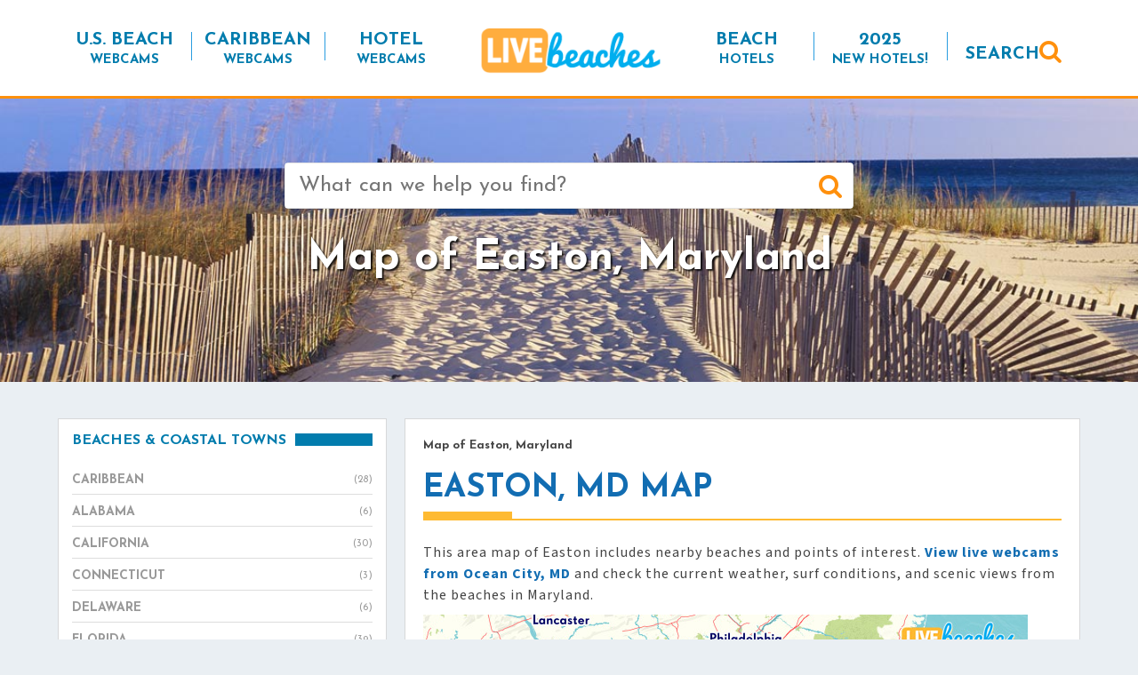

--- FILE ---
content_type: text/html; charset=UTF-8
request_url: https://www.livebeaches.com/map-of-easton-maryland/
body_size: 20721
content:
<!DOCTYPE html>
<html lang="en-US" xmlns:fb="https://www.facebook.com/2008/fbml" xmlns:addthis="https://www.addthis.com/help/api-spec" >
<head>
    <meta charset="utf-8">
    <meta http-equiv="X-UA-Compatible" content="IE=edge">
    <meta name="viewport" content="width=device-width, initial-scale=1">
    <!-- The above 3 meta tags *must* come first in the head; any other head content must come *after* these tags -->
    <meta name="mobile-web-app-capable" content="yes">
    <meta name="apple-mobile-web-app-capable" content="yes">
    <meta name="apple-mobile-web-app-title" content="Live Beaches - Live Webcams of your Favorite Beaches from LiveBeaches.com">
    <link rel="profile" href="http://gmpg.org/xfn/11">
    <link rel="pingback" href="https://www.livebeaches.com/xmlrpc.php">

	<!-- Google tag (gtag.js) -->
<script async src="https://www.googletagmanager.com/gtag/js?id=G-385900269"></script>
<script>
  window.dataLayer = window.dataLayer || [];
  function gtag(){dataLayer.push(arguments);}
  gtag('js', new Date());

  gtag('config', 'G-385900269');
</script>

    <meta name='robots' content='index, follow, max-image-preview:large, max-snippet:-1, max-video-preview:-1' />

            <script data-no-defer="1" data-ezscrex="false" data-cfasync="false" data-pagespeed-no-defer data-cookieconsent="ignore">
                var ctPublicFunctions = {"_ajax_nonce":"aa84d13d2f","_rest_nonce":"326951f3ad","_ajax_url":"\/wp-admin\/admin-ajax.php","_rest_url":"https:\/\/www.livebeaches.com\/wp-json\/","data__cookies_type":"alternative","data__ajax_type":"rest","data__bot_detector_enabled":"1","data__frontend_data_log_enabled":1,"cookiePrefix":"","wprocket_detected":false,"host_url":"www.livebeaches.com","text__ee_click_to_select":"Click to select the whole data","text__ee_original_email":"The complete one is","text__ee_got_it":"Got it","text__ee_blocked":"Blocked","text__ee_cannot_connect":"Cannot connect","text__ee_cannot_decode":"Can not decode email. Unknown reason","text__ee_email_decoder":"CleanTalk email decoder","text__ee_wait_for_decoding":"The magic is on the way!","text__ee_decoding_process":"Please wait a few seconds while we decode the contact data."}
            </script>
        
            <script data-no-defer="1" data-ezscrex="false" data-cfasync="false" data-pagespeed-no-defer data-cookieconsent="ignore">
                var ctPublic = {"_ajax_nonce":"aa84d13d2f","settings__forms__check_internal":"0","settings__forms__check_external":"0","settings__forms__force_protection":0,"settings__forms__search_test":"1","settings__forms__wc_add_to_cart":"0","settings__data__bot_detector_enabled":"1","settings__sfw__anti_crawler":0,"blog_home":"https:\/\/www.livebeaches.com\/","pixel__setting":"3","pixel__enabled":false,"pixel__url":null,"data__email_check_before_post":"1","data__email_check_exist_post":"0","data__cookies_type":"alternative","data__key_is_ok":true,"data__visible_fields_required":true,"wl_brandname":"Anti-Spam by CleanTalk","wl_brandname_short":"CleanTalk","ct_checkjs_key":134140622,"emailEncoderPassKey":"268dab0e658c0095d3f72a7d33311d73","bot_detector_forms_excluded":"W10=","advancedCacheExists":false,"varnishCacheExists":false,"wc_ajax_add_to_cart":false}
            </script>
        
	<!-- This site is optimized with the Yoast SEO Premium plugin v26.5 (Yoast SEO v26.8) - https://yoast.com/product/yoast-seo-premium-wordpress/ -->
	<title>Map of Easton, Maryland - Live Beaches</title>
	<link rel="canonical" href="https://www.livebeaches.com/map-of-easton-maryland/" />
	<meta property="og:locale" content="en_US" />
	<meta property="og:type" content="article" />
	<meta property="og:title" content="Map of Easton, Maryland" />
	<meta property="og:description" content="Easton, MD Map This area map of Easton includes nearby beaches and points of interest. View live webcams from Ocean [&hellip;]" />
	<meta property="og:url" content="https://www.livebeaches.com/map-of-easton-maryland/" />
	<meta property="og:site_name" content="Live Beaches" />
	<meta property="article:publisher" content="https://www.facebook.com/livebeaches" />
	<meta property="og:image" content="https://www.livebeaches.com/wp-content/uploads/2020/01/maryland-easton-map-680x480-1.jpg" />
	<meta property="og:image:width" content="680" />
	<meta property="og:image:height" content="540" />
	<meta property="og:image:type" content="image/jpeg" />
	<meta name="twitter:card" content="summary_large_image" />
	<meta name="twitter:label1" content="Est. reading time" />
	<meta name="twitter:data1" content="1 minute" />
	<script type="application/ld+json" class="yoast-schema-graph">{"@context":"https://schema.org","@graph":[{"@type":"WebPage","@id":"https://www.livebeaches.com/map-of-easton-maryland/","url":"https://www.livebeaches.com/map-of-easton-maryland/","name":"Map of Easton, Maryland - Live Beaches","isPartOf":{"@id":"https://www.livebeaches.com/#website"},"primaryImageOfPage":{"@id":"https://www.livebeaches.com/map-of-easton-maryland/#primaryimage"},"image":{"@id":"https://www.livebeaches.com/map-of-easton-maryland/#primaryimage"},"thumbnailUrl":"https://www.livebeaches.com/wp-content/uploads/2020/01/maryland-easton-map-680x480-1.jpg","datePublished":"2020-01-22T18:10:01+00:00","breadcrumb":{"@id":"https://www.livebeaches.com/map-of-easton-maryland/#breadcrumb"},"inLanguage":"en-US","potentialAction":[{"@type":"ReadAction","target":["https://www.livebeaches.com/map-of-easton-maryland/"]}]},{"@type":"ImageObject","inLanguage":"en-US","@id":"https://www.livebeaches.com/map-of-easton-maryland/#primaryimage","url":"https://www.livebeaches.com/wp-content/uploads/2020/01/maryland-easton-map-680x480-1.jpg","contentUrl":"https://www.livebeaches.com/wp-content/uploads/2020/01/maryland-easton-map-680x480-1.jpg","width":680,"height":540,"caption":"Easton, MD Map - LiveBeaches.com"},{"@type":"BreadcrumbList","@id":"https://www.livebeaches.com/map-of-easton-maryland/#breadcrumb","itemListElement":[{"@type":"ListItem","position":1,"name":"Home","item":"https://www.livebeaches.com/"},{"@type":"ListItem","position":2,"name":"Map of Easton, Maryland"}]},{"@type":"WebSite","@id":"https://www.livebeaches.com/#website","url":"https://www.livebeaches.com/","name":"Live Beaches","description":"Live Webcams of your Favorite Beaches from LiveBeaches.com","potentialAction":[{"@type":"SearchAction","target":{"@type":"EntryPoint","urlTemplate":"https://www.livebeaches.com/?s={search_term_string}"},"query-input":{"@type":"PropertyValueSpecification","valueRequired":true,"valueName":"search_term_string"}}],"inLanguage":"en-US"}]}</script>
	<!-- / Yoast SEO Premium plugin. -->


<link rel='dns-prefetch' href='//fd.cleantalk.org' />
<link rel='dns-prefetch' href='//scripts.pubnation.com' />
<link rel='dns-prefetch' href='//s7.addthis.com' />
<link rel='dns-prefetch' href='//www.googletagmanager.com' />
<link rel='dns-prefetch' href='//fonts.googleapis.com' />
<link rel="alternate" type="application/rss+xml" title="Live Beaches &raquo; Feed" href="https://www.livebeaches.com/feed/" />
<link rel="alternate" type="application/rss+xml" title="Live Beaches &raquo; Comments Feed" href="https://www.livebeaches.com/comments/feed/" />
<link rel="alternate" title="oEmbed (JSON)" type="application/json+oembed" href="https://www.livebeaches.com/wp-json/oembed/1.0/embed?url=https%3A%2F%2Fwww.livebeaches.com%2Fmap-of-easton-maryland%2F" />
<link rel="alternate" title="oEmbed (XML)" type="text/xml+oembed" href="https://www.livebeaches.com/wp-json/oembed/1.0/embed?url=https%3A%2F%2Fwww.livebeaches.com%2Fmap-of-easton-maryland%2F&#038;format=xml" />
<style id='wp-img-auto-sizes-contain-inline-css' type='text/css'>
img:is([sizes=auto i],[sizes^="auto," i]){contain-intrinsic-size:3000px 1500px}
/*# sourceURL=wp-img-auto-sizes-contain-inline-css */
</style>
<link rel='stylesheet' id='pt-cv-public-style-css' href='https://www.livebeaches.com/wp-content/plugins/content-views-query-and-display-post-page/public/assets/css/cv.css?ver=4.2.1' type='text/css' media='all' />
<style id='wp-emoji-styles-inline-css' type='text/css'>

	img.wp-smiley, img.emoji {
		display: inline !important;
		border: none !important;
		box-shadow: none !important;
		height: 1em !important;
		width: 1em !important;
		margin: 0 0.07em !important;
		vertical-align: -0.1em !important;
		background: none !important;
		padding: 0 !important;
	}
/*# sourceURL=wp-emoji-styles-inline-css */
</style>
<style id='wp-block-library-inline-css' type='text/css'>
:root{--wp-block-synced-color:#7a00df;--wp-block-synced-color--rgb:122,0,223;--wp-bound-block-color:var(--wp-block-synced-color);--wp-editor-canvas-background:#ddd;--wp-admin-theme-color:#007cba;--wp-admin-theme-color--rgb:0,124,186;--wp-admin-theme-color-darker-10:#006ba1;--wp-admin-theme-color-darker-10--rgb:0,107,160.5;--wp-admin-theme-color-darker-20:#005a87;--wp-admin-theme-color-darker-20--rgb:0,90,135;--wp-admin-border-width-focus:2px}@media (min-resolution:192dpi){:root{--wp-admin-border-width-focus:1.5px}}.wp-element-button{cursor:pointer}:root .has-very-light-gray-background-color{background-color:#eee}:root .has-very-dark-gray-background-color{background-color:#313131}:root .has-very-light-gray-color{color:#eee}:root .has-very-dark-gray-color{color:#313131}:root .has-vivid-green-cyan-to-vivid-cyan-blue-gradient-background{background:linear-gradient(135deg,#00d084,#0693e3)}:root .has-purple-crush-gradient-background{background:linear-gradient(135deg,#34e2e4,#4721fb 50%,#ab1dfe)}:root .has-hazy-dawn-gradient-background{background:linear-gradient(135deg,#faaca8,#dad0ec)}:root .has-subdued-olive-gradient-background{background:linear-gradient(135deg,#fafae1,#67a671)}:root .has-atomic-cream-gradient-background{background:linear-gradient(135deg,#fdd79a,#004a59)}:root .has-nightshade-gradient-background{background:linear-gradient(135deg,#330968,#31cdcf)}:root .has-midnight-gradient-background{background:linear-gradient(135deg,#020381,#2874fc)}:root{--wp--preset--font-size--normal:16px;--wp--preset--font-size--huge:42px}.has-regular-font-size{font-size:1em}.has-larger-font-size{font-size:2.625em}.has-normal-font-size{font-size:var(--wp--preset--font-size--normal)}.has-huge-font-size{font-size:var(--wp--preset--font-size--huge)}.has-text-align-center{text-align:center}.has-text-align-left{text-align:left}.has-text-align-right{text-align:right}.has-fit-text{white-space:nowrap!important}#end-resizable-editor-section{display:none}.aligncenter{clear:both}.items-justified-left{justify-content:flex-start}.items-justified-center{justify-content:center}.items-justified-right{justify-content:flex-end}.items-justified-space-between{justify-content:space-between}.screen-reader-text{border:0;clip-path:inset(50%);height:1px;margin:-1px;overflow:hidden;padding:0;position:absolute;width:1px;word-wrap:normal!important}.screen-reader-text:focus{background-color:#ddd;clip-path:none;color:#444;display:block;font-size:1em;height:auto;left:5px;line-height:normal;padding:15px 23px 14px;text-decoration:none;top:5px;width:auto;z-index:100000}html :where(.has-border-color){border-style:solid}html :where([style*=border-top-color]){border-top-style:solid}html :where([style*=border-right-color]){border-right-style:solid}html :where([style*=border-bottom-color]){border-bottom-style:solid}html :where([style*=border-left-color]){border-left-style:solid}html :where([style*=border-width]){border-style:solid}html :where([style*=border-top-width]){border-top-style:solid}html :where([style*=border-right-width]){border-right-style:solid}html :where([style*=border-bottom-width]){border-bottom-style:solid}html :where([style*=border-left-width]){border-left-style:solid}html :where(img[class*=wp-image-]){height:auto;max-width:100%}:where(figure){margin:0 0 1em}html :where(.is-position-sticky){--wp-admin--admin-bar--position-offset:var(--wp-admin--admin-bar--height,0px)}@media screen and (max-width:600px){html :where(.is-position-sticky){--wp-admin--admin-bar--position-offset:0px}}

/*# sourceURL=wp-block-library-inline-css */
</style><style id='wp-block-button-inline-css' type='text/css'>
.wp-block-button__link{align-content:center;box-sizing:border-box;cursor:pointer;display:inline-block;height:100%;text-align:center;word-break:break-word}.wp-block-button__link.aligncenter{text-align:center}.wp-block-button__link.alignright{text-align:right}:where(.wp-block-button__link){border-radius:9999px;box-shadow:none;padding:calc(.667em + 2px) calc(1.333em + 2px);text-decoration:none}.wp-block-button[style*=text-decoration] .wp-block-button__link{text-decoration:inherit}.wp-block-buttons>.wp-block-button.has-custom-width{max-width:none}.wp-block-buttons>.wp-block-button.has-custom-width .wp-block-button__link{width:100%}.wp-block-buttons>.wp-block-button.has-custom-font-size .wp-block-button__link{font-size:inherit}.wp-block-buttons>.wp-block-button.wp-block-button__width-25{width:calc(25% - var(--wp--style--block-gap, .5em)*.75)}.wp-block-buttons>.wp-block-button.wp-block-button__width-50{width:calc(50% - var(--wp--style--block-gap, .5em)*.5)}.wp-block-buttons>.wp-block-button.wp-block-button__width-75{width:calc(75% - var(--wp--style--block-gap, .5em)*.25)}.wp-block-buttons>.wp-block-button.wp-block-button__width-100{flex-basis:100%;width:100%}.wp-block-buttons.is-vertical>.wp-block-button.wp-block-button__width-25{width:25%}.wp-block-buttons.is-vertical>.wp-block-button.wp-block-button__width-50{width:50%}.wp-block-buttons.is-vertical>.wp-block-button.wp-block-button__width-75{width:75%}.wp-block-button.is-style-squared,.wp-block-button__link.wp-block-button.is-style-squared{border-radius:0}.wp-block-button.no-border-radius,.wp-block-button__link.no-border-radius{border-radius:0!important}:root :where(.wp-block-button .wp-block-button__link.is-style-outline),:root :where(.wp-block-button.is-style-outline>.wp-block-button__link){border:2px solid;padding:.667em 1.333em}:root :where(.wp-block-button .wp-block-button__link.is-style-outline:not(.has-text-color)),:root :where(.wp-block-button.is-style-outline>.wp-block-button__link:not(.has-text-color)){color:currentColor}:root :where(.wp-block-button .wp-block-button__link.is-style-outline:not(.has-background)),:root :where(.wp-block-button.is-style-outline>.wp-block-button__link:not(.has-background)){background-color:initial;background-image:none}
/*# sourceURL=https://www.livebeaches.com/wp-includes/blocks/button/style.min.css */
</style>
<style id='wp-block-heading-inline-css' type='text/css'>
h1:where(.wp-block-heading).has-background,h2:where(.wp-block-heading).has-background,h3:where(.wp-block-heading).has-background,h4:where(.wp-block-heading).has-background,h5:where(.wp-block-heading).has-background,h6:where(.wp-block-heading).has-background{padding:1.25em 2.375em}h1.has-text-align-left[style*=writing-mode]:where([style*=vertical-lr]),h1.has-text-align-right[style*=writing-mode]:where([style*=vertical-rl]),h2.has-text-align-left[style*=writing-mode]:where([style*=vertical-lr]),h2.has-text-align-right[style*=writing-mode]:where([style*=vertical-rl]),h3.has-text-align-left[style*=writing-mode]:where([style*=vertical-lr]),h3.has-text-align-right[style*=writing-mode]:where([style*=vertical-rl]),h4.has-text-align-left[style*=writing-mode]:where([style*=vertical-lr]),h4.has-text-align-right[style*=writing-mode]:where([style*=vertical-rl]),h5.has-text-align-left[style*=writing-mode]:where([style*=vertical-lr]),h5.has-text-align-right[style*=writing-mode]:where([style*=vertical-rl]),h6.has-text-align-left[style*=writing-mode]:where([style*=vertical-lr]),h6.has-text-align-right[style*=writing-mode]:where([style*=vertical-rl]){rotate:180deg}
/*# sourceURL=https://www.livebeaches.com/wp-includes/blocks/heading/style.min.css */
</style>
<style id='wp-block-image-inline-css' type='text/css'>
.wp-block-image>a,.wp-block-image>figure>a{display:inline-block}.wp-block-image img{box-sizing:border-box;height:auto;max-width:100%;vertical-align:bottom}@media not (prefers-reduced-motion){.wp-block-image img.hide{visibility:hidden}.wp-block-image img.show{animation:show-content-image .4s}}.wp-block-image[style*=border-radius] img,.wp-block-image[style*=border-radius]>a{border-radius:inherit}.wp-block-image.has-custom-border img{box-sizing:border-box}.wp-block-image.aligncenter{text-align:center}.wp-block-image.alignfull>a,.wp-block-image.alignwide>a{width:100%}.wp-block-image.alignfull img,.wp-block-image.alignwide img{height:auto;width:100%}.wp-block-image .aligncenter,.wp-block-image .alignleft,.wp-block-image .alignright,.wp-block-image.aligncenter,.wp-block-image.alignleft,.wp-block-image.alignright{display:table}.wp-block-image .aligncenter>figcaption,.wp-block-image .alignleft>figcaption,.wp-block-image .alignright>figcaption,.wp-block-image.aligncenter>figcaption,.wp-block-image.alignleft>figcaption,.wp-block-image.alignright>figcaption{caption-side:bottom;display:table-caption}.wp-block-image .alignleft{float:left;margin:.5em 1em .5em 0}.wp-block-image .alignright{float:right;margin:.5em 0 .5em 1em}.wp-block-image .aligncenter{margin-left:auto;margin-right:auto}.wp-block-image :where(figcaption){margin-bottom:1em;margin-top:.5em}.wp-block-image.is-style-circle-mask img{border-radius:9999px}@supports ((-webkit-mask-image:none) or (mask-image:none)) or (-webkit-mask-image:none){.wp-block-image.is-style-circle-mask img{border-radius:0;-webkit-mask-image:url('data:image/svg+xml;utf8,<svg viewBox="0 0 100 100" xmlns="http://www.w3.org/2000/svg"><circle cx="50" cy="50" r="50"/></svg>');mask-image:url('data:image/svg+xml;utf8,<svg viewBox="0 0 100 100" xmlns="http://www.w3.org/2000/svg"><circle cx="50" cy="50" r="50"/></svg>');mask-mode:alpha;-webkit-mask-position:center;mask-position:center;-webkit-mask-repeat:no-repeat;mask-repeat:no-repeat;-webkit-mask-size:contain;mask-size:contain}}:root :where(.wp-block-image.is-style-rounded img,.wp-block-image .is-style-rounded img){border-radius:9999px}.wp-block-image figure{margin:0}.wp-lightbox-container{display:flex;flex-direction:column;position:relative}.wp-lightbox-container img{cursor:zoom-in}.wp-lightbox-container img:hover+button{opacity:1}.wp-lightbox-container button{align-items:center;backdrop-filter:blur(16px) saturate(180%);background-color:#5a5a5a40;border:none;border-radius:4px;cursor:zoom-in;display:flex;height:20px;justify-content:center;opacity:0;padding:0;position:absolute;right:16px;text-align:center;top:16px;width:20px;z-index:100}@media not (prefers-reduced-motion){.wp-lightbox-container button{transition:opacity .2s ease}}.wp-lightbox-container button:focus-visible{outline:3px auto #5a5a5a40;outline:3px auto -webkit-focus-ring-color;outline-offset:3px}.wp-lightbox-container button:hover{cursor:pointer;opacity:1}.wp-lightbox-container button:focus{opacity:1}.wp-lightbox-container button:focus,.wp-lightbox-container button:hover,.wp-lightbox-container button:not(:hover):not(:active):not(.has-background){background-color:#5a5a5a40;border:none}.wp-lightbox-overlay{box-sizing:border-box;cursor:zoom-out;height:100vh;left:0;overflow:hidden;position:fixed;top:0;visibility:hidden;width:100%;z-index:100000}.wp-lightbox-overlay .close-button{align-items:center;cursor:pointer;display:flex;justify-content:center;min-height:40px;min-width:40px;padding:0;position:absolute;right:calc(env(safe-area-inset-right) + 16px);top:calc(env(safe-area-inset-top) + 16px);z-index:5000000}.wp-lightbox-overlay .close-button:focus,.wp-lightbox-overlay .close-button:hover,.wp-lightbox-overlay .close-button:not(:hover):not(:active):not(.has-background){background:none;border:none}.wp-lightbox-overlay .lightbox-image-container{height:var(--wp--lightbox-container-height);left:50%;overflow:hidden;position:absolute;top:50%;transform:translate(-50%,-50%);transform-origin:top left;width:var(--wp--lightbox-container-width);z-index:9999999999}.wp-lightbox-overlay .wp-block-image{align-items:center;box-sizing:border-box;display:flex;height:100%;justify-content:center;margin:0;position:relative;transform-origin:0 0;width:100%;z-index:3000000}.wp-lightbox-overlay .wp-block-image img{height:var(--wp--lightbox-image-height);min-height:var(--wp--lightbox-image-height);min-width:var(--wp--lightbox-image-width);width:var(--wp--lightbox-image-width)}.wp-lightbox-overlay .wp-block-image figcaption{display:none}.wp-lightbox-overlay button{background:none;border:none}.wp-lightbox-overlay .scrim{background-color:#fff;height:100%;opacity:.9;position:absolute;width:100%;z-index:2000000}.wp-lightbox-overlay.active{visibility:visible}@media not (prefers-reduced-motion){.wp-lightbox-overlay.active{animation:turn-on-visibility .25s both}.wp-lightbox-overlay.active img{animation:turn-on-visibility .35s both}.wp-lightbox-overlay.show-closing-animation:not(.active){animation:turn-off-visibility .35s both}.wp-lightbox-overlay.show-closing-animation:not(.active) img{animation:turn-off-visibility .25s both}.wp-lightbox-overlay.zoom.active{animation:none;opacity:1;visibility:visible}.wp-lightbox-overlay.zoom.active .lightbox-image-container{animation:lightbox-zoom-in .4s}.wp-lightbox-overlay.zoom.active .lightbox-image-container img{animation:none}.wp-lightbox-overlay.zoom.active .scrim{animation:turn-on-visibility .4s forwards}.wp-lightbox-overlay.zoom.show-closing-animation:not(.active){animation:none}.wp-lightbox-overlay.zoom.show-closing-animation:not(.active) .lightbox-image-container{animation:lightbox-zoom-out .4s}.wp-lightbox-overlay.zoom.show-closing-animation:not(.active) .lightbox-image-container img{animation:none}.wp-lightbox-overlay.zoom.show-closing-animation:not(.active) .scrim{animation:turn-off-visibility .4s forwards}}@keyframes show-content-image{0%{visibility:hidden}99%{visibility:hidden}to{visibility:visible}}@keyframes turn-on-visibility{0%{opacity:0}to{opacity:1}}@keyframes turn-off-visibility{0%{opacity:1;visibility:visible}99%{opacity:0;visibility:visible}to{opacity:0;visibility:hidden}}@keyframes lightbox-zoom-in{0%{transform:translate(calc((-100vw + var(--wp--lightbox-scrollbar-width))/2 + var(--wp--lightbox-initial-left-position)),calc(-50vh + var(--wp--lightbox-initial-top-position))) scale(var(--wp--lightbox-scale))}to{transform:translate(-50%,-50%) scale(1)}}@keyframes lightbox-zoom-out{0%{transform:translate(-50%,-50%) scale(1);visibility:visible}99%{visibility:visible}to{transform:translate(calc((-100vw + var(--wp--lightbox-scrollbar-width))/2 + var(--wp--lightbox-initial-left-position)),calc(-50vh + var(--wp--lightbox-initial-top-position))) scale(var(--wp--lightbox-scale));visibility:hidden}}
/*# sourceURL=https://www.livebeaches.com/wp-includes/blocks/image/style.min.css */
</style>
<style id='wp-block-buttons-inline-css' type='text/css'>
.wp-block-buttons{box-sizing:border-box}.wp-block-buttons.is-vertical{flex-direction:column}.wp-block-buttons.is-vertical>.wp-block-button:last-child{margin-bottom:0}.wp-block-buttons>.wp-block-button{display:inline-block;margin:0}.wp-block-buttons.is-content-justification-left{justify-content:flex-start}.wp-block-buttons.is-content-justification-left.is-vertical{align-items:flex-start}.wp-block-buttons.is-content-justification-center{justify-content:center}.wp-block-buttons.is-content-justification-center.is-vertical{align-items:center}.wp-block-buttons.is-content-justification-right{justify-content:flex-end}.wp-block-buttons.is-content-justification-right.is-vertical{align-items:flex-end}.wp-block-buttons.is-content-justification-space-between{justify-content:space-between}.wp-block-buttons.aligncenter{text-align:center}.wp-block-buttons:not(.is-content-justification-space-between,.is-content-justification-right,.is-content-justification-left,.is-content-justification-center) .wp-block-button.aligncenter{margin-left:auto;margin-right:auto;width:100%}.wp-block-buttons[style*=text-decoration] .wp-block-button,.wp-block-buttons[style*=text-decoration] .wp-block-button__link{text-decoration:inherit}.wp-block-buttons.has-custom-font-size .wp-block-button__link{font-size:inherit}.wp-block-buttons .wp-block-button__link{width:100%}.wp-block-button.aligncenter{text-align:center}
/*# sourceURL=https://www.livebeaches.com/wp-includes/blocks/buttons/style.min.css */
</style>
<style id='wp-block-columns-inline-css' type='text/css'>
.wp-block-columns{box-sizing:border-box;display:flex;flex-wrap:wrap!important}@media (min-width:782px){.wp-block-columns{flex-wrap:nowrap!important}}.wp-block-columns{align-items:normal!important}.wp-block-columns.are-vertically-aligned-top{align-items:flex-start}.wp-block-columns.are-vertically-aligned-center{align-items:center}.wp-block-columns.are-vertically-aligned-bottom{align-items:flex-end}@media (max-width:781px){.wp-block-columns:not(.is-not-stacked-on-mobile)>.wp-block-column{flex-basis:100%!important}}@media (min-width:782px){.wp-block-columns:not(.is-not-stacked-on-mobile)>.wp-block-column{flex-basis:0;flex-grow:1}.wp-block-columns:not(.is-not-stacked-on-mobile)>.wp-block-column[style*=flex-basis]{flex-grow:0}}.wp-block-columns.is-not-stacked-on-mobile{flex-wrap:nowrap!important}.wp-block-columns.is-not-stacked-on-mobile>.wp-block-column{flex-basis:0;flex-grow:1}.wp-block-columns.is-not-stacked-on-mobile>.wp-block-column[style*=flex-basis]{flex-grow:0}:where(.wp-block-columns){margin-bottom:1.75em}:where(.wp-block-columns.has-background){padding:1.25em 2.375em}.wp-block-column{flex-grow:1;min-width:0;overflow-wrap:break-word;word-break:break-word}.wp-block-column.is-vertically-aligned-top{align-self:flex-start}.wp-block-column.is-vertically-aligned-center{align-self:center}.wp-block-column.is-vertically-aligned-bottom{align-self:flex-end}.wp-block-column.is-vertically-aligned-stretch{align-self:stretch}.wp-block-column.is-vertically-aligned-bottom,.wp-block-column.is-vertically-aligned-center,.wp-block-column.is-vertically-aligned-top{width:100%}
/*# sourceURL=https://www.livebeaches.com/wp-includes/blocks/columns/style.min.css */
</style>
<style id='global-styles-inline-css' type='text/css'>
:root{--wp--preset--aspect-ratio--square: 1;--wp--preset--aspect-ratio--4-3: 4/3;--wp--preset--aspect-ratio--3-4: 3/4;--wp--preset--aspect-ratio--3-2: 3/2;--wp--preset--aspect-ratio--2-3: 2/3;--wp--preset--aspect-ratio--16-9: 16/9;--wp--preset--aspect-ratio--9-16: 9/16;--wp--preset--color--black: #000000;--wp--preset--color--cyan-bluish-gray: #abb8c3;--wp--preset--color--white: #ffffff;--wp--preset--color--pale-pink: #f78da7;--wp--preset--color--vivid-red: #cf2e2e;--wp--preset--color--luminous-vivid-orange: #ff6900;--wp--preset--color--luminous-vivid-amber: #fcb900;--wp--preset--color--light-green-cyan: #7bdcb5;--wp--preset--color--vivid-green-cyan: #00d084;--wp--preset--color--pale-cyan-blue: #8ed1fc;--wp--preset--color--vivid-cyan-blue: #0693e3;--wp--preset--color--vivid-purple: #9b51e0;--wp--preset--gradient--vivid-cyan-blue-to-vivid-purple: linear-gradient(135deg,rgb(6,147,227) 0%,rgb(155,81,224) 100%);--wp--preset--gradient--light-green-cyan-to-vivid-green-cyan: linear-gradient(135deg,rgb(122,220,180) 0%,rgb(0,208,130) 100%);--wp--preset--gradient--luminous-vivid-amber-to-luminous-vivid-orange: linear-gradient(135deg,rgb(252,185,0) 0%,rgb(255,105,0) 100%);--wp--preset--gradient--luminous-vivid-orange-to-vivid-red: linear-gradient(135deg,rgb(255,105,0) 0%,rgb(207,46,46) 100%);--wp--preset--gradient--very-light-gray-to-cyan-bluish-gray: linear-gradient(135deg,rgb(238,238,238) 0%,rgb(169,184,195) 100%);--wp--preset--gradient--cool-to-warm-spectrum: linear-gradient(135deg,rgb(74,234,220) 0%,rgb(151,120,209) 20%,rgb(207,42,186) 40%,rgb(238,44,130) 60%,rgb(251,105,98) 80%,rgb(254,248,76) 100%);--wp--preset--gradient--blush-light-purple: linear-gradient(135deg,rgb(255,206,236) 0%,rgb(152,150,240) 100%);--wp--preset--gradient--blush-bordeaux: linear-gradient(135deg,rgb(254,205,165) 0%,rgb(254,45,45) 50%,rgb(107,0,62) 100%);--wp--preset--gradient--luminous-dusk: linear-gradient(135deg,rgb(255,203,112) 0%,rgb(199,81,192) 50%,rgb(65,88,208) 100%);--wp--preset--gradient--pale-ocean: linear-gradient(135deg,rgb(255,245,203) 0%,rgb(182,227,212) 50%,rgb(51,167,181) 100%);--wp--preset--gradient--electric-grass: linear-gradient(135deg,rgb(202,248,128) 0%,rgb(113,206,126) 100%);--wp--preset--gradient--midnight: linear-gradient(135deg,rgb(2,3,129) 0%,rgb(40,116,252) 100%);--wp--preset--font-size--small: 13px;--wp--preset--font-size--medium: 20px;--wp--preset--font-size--large: 36px;--wp--preset--font-size--x-large: 42px;--wp--preset--spacing--20: 0.44rem;--wp--preset--spacing--30: 0.67rem;--wp--preset--spacing--40: 1rem;--wp--preset--spacing--50: 1.5rem;--wp--preset--spacing--60: 2.25rem;--wp--preset--spacing--70: 3.38rem;--wp--preset--spacing--80: 5.06rem;--wp--preset--shadow--natural: 6px 6px 9px rgba(0, 0, 0, 0.2);--wp--preset--shadow--deep: 12px 12px 50px rgba(0, 0, 0, 0.4);--wp--preset--shadow--sharp: 6px 6px 0px rgba(0, 0, 0, 0.2);--wp--preset--shadow--outlined: 6px 6px 0px -3px rgb(255, 255, 255), 6px 6px rgb(0, 0, 0);--wp--preset--shadow--crisp: 6px 6px 0px rgb(0, 0, 0);}:where(.is-layout-flex){gap: 0.5em;}:where(.is-layout-grid){gap: 0.5em;}body .is-layout-flex{display: flex;}.is-layout-flex{flex-wrap: wrap;align-items: center;}.is-layout-flex > :is(*, div){margin: 0;}body .is-layout-grid{display: grid;}.is-layout-grid > :is(*, div){margin: 0;}:where(.wp-block-columns.is-layout-flex){gap: 2em;}:where(.wp-block-columns.is-layout-grid){gap: 2em;}:where(.wp-block-post-template.is-layout-flex){gap: 1.25em;}:where(.wp-block-post-template.is-layout-grid){gap: 1.25em;}.has-black-color{color: var(--wp--preset--color--black) !important;}.has-cyan-bluish-gray-color{color: var(--wp--preset--color--cyan-bluish-gray) !important;}.has-white-color{color: var(--wp--preset--color--white) !important;}.has-pale-pink-color{color: var(--wp--preset--color--pale-pink) !important;}.has-vivid-red-color{color: var(--wp--preset--color--vivid-red) !important;}.has-luminous-vivid-orange-color{color: var(--wp--preset--color--luminous-vivid-orange) !important;}.has-luminous-vivid-amber-color{color: var(--wp--preset--color--luminous-vivid-amber) !important;}.has-light-green-cyan-color{color: var(--wp--preset--color--light-green-cyan) !important;}.has-vivid-green-cyan-color{color: var(--wp--preset--color--vivid-green-cyan) !important;}.has-pale-cyan-blue-color{color: var(--wp--preset--color--pale-cyan-blue) !important;}.has-vivid-cyan-blue-color{color: var(--wp--preset--color--vivid-cyan-blue) !important;}.has-vivid-purple-color{color: var(--wp--preset--color--vivid-purple) !important;}.has-black-background-color{background-color: var(--wp--preset--color--black) !important;}.has-cyan-bluish-gray-background-color{background-color: var(--wp--preset--color--cyan-bluish-gray) !important;}.has-white-background-color{background-color: var(--wp--preset--color--white) !important;}.has-pale-pink-background-color{background-color: var(--wp--preset--color--pale-pink) !important;}.has-vivid-red-background-color{background-color: var(--wp--preset--color--vivid-red) !important;}.has-luminous-vivid-orange-background-color{background-color: var(--wp--preset--color--luminous-vivid-orange) !important;}.has-luminous-vivid-amber-background-color{background-color: var(--wp--preset--color--luminous-vivid-amber) !important;}.has-light-green-cyan-background-color{background-color: var(--wp--preset--color--light-green-cyan) !important;}.has-vivid-green-cyan-background-color{background-color: var(--wp--preset--color--vivid-green-cyan) !important;}.has-pale-cyan-blue-background-color{background-color: var(--wp--preset--color--pale-cyan-blue) !important;}.has-vivid-cyan-blue-background-color{background-color: var(--wp--preset--color--vivid-cyan-blue) !important;}.has-vivid-purple-background-color{background-color: var(--wp--preset--color--vivid-purple) !important;}.has-black-border-color{border-color: var(--wp--preset--color--black) !important;}.has-cyan-bluish-gray-border-color{border-color: var(--wp--preset--color--cyan-bluish-gray) !important;}.has-white-border-color{border-color: var(--wp--preset--color--white) !important;}.has-pale-pink-border-color{border-color: var(--wp--preset--color--pale-pink) !important;}.has-vivid-red-border-color{border-color: var(--wp--preset--color--vivid-red) !important;}.has-luminous-vivid-orange-border-color{border-color: var(--wp--preset--color--luminous-vivid-orange) !important;}.has-luminous-vivid-amber-border-color{border-color: var(--wp--preset--color--luminous-vivid-amber) !important;}.has-light-green-cyan-border-color{border-color: var(--wp--preset--color--light-green-cyan) !important;}.has-vivid-green-cyan-border-color{border-color: var(--wp--preset--color--vivid-green-cyan) !important;}.has-pale-cyan-blue-border-color{border-color: var(--wp--preset--color--pale-cyan-blue) !important;}.has-vivid-cyan-blue-border-color{border-color: var(--wp--preset--color--vivid-cyan-blue) !important;}.has-vivid-purple-border-color{border-color: var(--wp--preset--color--vivid-purple) !important;}.has-vivid-cyan-blue-to-vivid-purple-gradient-background{background: var(--wp--preset--gradient--vivid-cyan-blue-to-vivid-purple) !important;}.has-light-green-cyan-to-vivid-green-cyan-gradient-background{background: var(--wp--preset--gradient--light-green-cyan-to-vivid-green-cyan) !important;}.has-luminous-vivid-amber-to-luminous-vivid-orange-gradient-background{background: var(--wp--preset--gradient--luminous-vivid-amber-to-luminous-vivid-orange) !important;}.has-luminous-vivid-orange-to-vivid-red-gradient-background{background: var(--wp--preset--gradient--luminous-vivid-orange-to-vivid-red) !important;}.has-very-light-gray-to-cyan-bluish-gray-gradient-background{background: var(--wp--preset--gradient--very-light-gray-to-cyan-bluish-gray) !important;}.has-cool-to-warm-spectrum-gradient-background{background: var(--wp--preset--gradient--cool-to-warm-spectrum) !important;}.has-blush-light-purple-gradient-background{background: var(--wp--preset--gradient--blush-light-purple) !important;}.has-blush-bordeaux-gradient-background{background: var(--wp--preset--gradient--blush-bordeaux) !important;}.has-luminous-dusk-gradient-background{background: var(--wp--preset--gradient--luminous-dusk) !important;}.has-pale-ocean-gradient-background{background: var(--wp--preset--gradient--pale-ocean) !important;}.has-electric-grass-gradient-background{background: var(--wp--preset--gradient--electric-grass) !important;}.has-midnight-gradient-background{background: var(--wp--preset--gradient--midnight) !important;}.has-small-font-size{font-size: var(--wp--preset--font-size--small) !important;}.has-medium-font-size{font-size: var(--wp--preset--font-size--medium) !important;}.has-large-font-size{font-size: var(--wp--preset--font-size--large) !important;}.has-x-large-font-size{font-size: var(--wp--preset--font-size--x-large) !important;}
:where(.wp-block-columns.is-layout-flex){gap: 2em;}:where(.wp-block-columns.is-layout-grid){gap: 2em;}
/*# sourceURL=global-styles-inline-css */
</style>
<style id='core-block-supports-inline-css' type='text/css'>
.wp-container-core-columns-is-layout-9d6595d7{flex-wrap:nowrap;}
/*# sourceURL=core-block-supports-inline-css */
</style>

<style id='classic-theme-styles-inline-css' type='text/css'>
/*! This file is auto-generated */
.wp-block-button__link{color:#fff;background-color:#32373c;border-radius:9999px;box-shadow:none;text-decoration:none;padding:calc(.667em + 2px) calc(1.333em + 2px);font-size:1.125em}.wp-block-file__button{background:#32373c;color:#fff;text-decoration:none}
/*# sourceURL=/wp-includes/css/classic-themes.min.css */
</style>
<link rel='stylesheet' id='cleantalk-public-css-css' href='https://www.livebeaches.com/wp-content/plugins/cleantalk-spam-protect/css/cleantalk-public.min.css?ver=6.70.1_1766635794' type='text/css' media='all' />
<link rel='stylesheet' id='cleantalk-email-decoder-css-css' href='https://www.livebeaches.com/wp-content/plugins/cleantalk-spam-protect/css/cleantalk-email-decoder.min.css?ver=6.70.1_1766635794' type='text/css' media='all' />
<link rel='stylesheet' id='wpb-google-fonts-css' href='//fonts.googleapis.com/css?family=Open+Sans&#038;ver=6.9' type='text/css' media='all' />
<link rel='stylesheet' id='worldtides-css' href='https://www.livebeaches.com/wp-content/plugins/worldtides-widget/public/css/worldtides-public.css?ver=1.0.0' type='text/css' media='all' />
<link rel='stylesheet' id='worldtides-icons-css' href='https://www.livebeaches.com/wp-content/plugins/worldtides-widget/public/font/worldtides-icons/worldtides-icons.css?ver=1.0.0' type='text/css' media='all' />
<link rel='stylesheet' id='ivory-search-styles-css' href='https://www.livebeaches.com/wp-content/plugins/add-search-to-menu/public/css/ivory-search.min.css?ver=5.5.13' type='text/css' media='all' />
<link rel='stylesheet' id='addthis_all_pages-css' href='https://www.livebeaches.com/wp-content/plugins/addthis/frontend/build/addthis_wordpress_public.min.css?ver=6.9' type='text/css' media='all' />
<link rel='stylesheet' id='livebeaches-google-fonts-css' href='https://fonts.googleapis.com/css2?family=Josefin+Sans:ital,wght@0,100..700;1,100..700&#038;family=Source+Sans+3:ital,wght@0,200..900;1,200..900&#038;display=swap' type='text/css' media='all' />
<link rel='stylesheet' id='font-awesome-css' href='https://www.livebeaches.com/wp-content/themes/livebeaches/build/vendor/font-awesome/css/font-awesome.css?ver=1763406956' type='text/css' media='all' />
<link rel='stylesheet' id='bootstrap-styles-css' href='https://www.livebeaches.com/wp-content/themes/livebeaches/build/vendor/bootstrap/dist/css/bootstrap.css?ver=1763406956' type='text/css' media='all' />
<link rel='stylesheet' id='offcanvas-css-css' href='https://www.livebeaches.com/wp-content/themes/livebeaches/assets/css/offcanvas.css?ver=1763406949' type='text/css' media='all' />
<link rel='stylesheet' id='styles-css' href='https://www.livebeaches.com/wp-content/themes/livebeaches/build/css/styles.css?ver=1763406955' type='text/css' media='all' />
<link rel='stylesheet' id='re-styles-css' href='https://www.livebeaches.com/wp-content/themes/livebeaches/style.css?ver=1763406967' type='text/css' media='all' />
<script type="text/javascript" src="https://www.livebeaches.com/wp-content/plugins/cleantalk-spam-protect/js/apbct-public-bundle.min.js?ver=6.70.1_1766635794" id="apbct-public-bundle.min-js-js"></script>
<script type="text/javascript" src="https://fd.cleantalk.org/ct-bot-detector-wrapper.js?ver=6.70.1" id="ct_bot_detector-js" defer="defer" data-wp-strategy="defer"></script>
<script type="text/javascript" src="https://www.livebeaches.com/wp-includes/js/jquery/jquery.min.js?ver=3.7.1" id="jquery-core-js"></script>
<script type="text/javascript" src="https://www.livebeaches.com/wp-includes/js/jquery/jquery-migrate.min.js?ver=3.4.1" id="jquery-migrate-js"></script>
<script type="text/javascript" async="async" fetchpriority="high" data-noptimize="1" data-cfasync="false" src="https://scripts.pubnation.com/tags/livebeaches.js?ver=6.9" id="mv-script-wrapper-js"></script>
<script type="text/javascript" src="https://www.livebeaches.com/wp-content/plugins/worldtides-widget/public/js/worldtides-public.min.js?ver=1.0.0" id="worldtides-js"></script>

<!-- Google tag (gtag.js) snippet added by Site Kit -->
<!-- Google Analytics snippet added by Site Kit -->
<script type="text/javascript" src="https://www.googletagmanager.com/gtag/js?id=GT-M632QD4" id="google_gtagjs-js" async></script>
<script type="text/javascript" id="google_gtagjs-js-after">
/* <![CDATA[ */
window.dataLayer = window.dataLayer || [];function gtag(){dataLayer.push(arguments);}
gtag("set","linker",{"domains":["www.livebeaches.com"]});
gtag("js", new Date());
gtag("set", "developer_id.dZTNiMT", true);
gtag("config", "GT-M632QD4");
 window._googlesitekit = window._googlesitekit || {}; window._googlesitekit.throttledEvents = []; window._googlesitekit.gtagEvent = (name, data) => { var key = JSON.stringify( { name, data } ); if ( !! window._googlesitekit.throttledEvents[ key ] ) { return; } window._googlesitekit.throttledEvents[ key ] = true; setTimeout( () => { delete window._googlesitekit.throttledEvents[ key ]; }, 5 ); gtag( "event", name, { ...data, event_source: "site-kit" } ); }; 
//# sourceURL=google_gtagjs-js-after
/* ]]> */
</script>
<link rel="https://api.w.org/" href="https://www.livebeaches.com/wp-json/" /><link rel="alternate" title="JSON" type="application/json" href="https://www.livebeaches.com/wp-json/wp/v2/pages/8917" /><link rel="EditURI" type="application/rsd+xml" title="RSD" href="https://www.livebeaches.com/xmlrpc.php?rsd" />
<meta name="generator" content="WordPress 6.9" />
<link rel='shortlink' href='https://www.livebeaches.com/?p=8917' />
<meta name="generator" content="Site Kit by Google 1.170.0" /><!-- Google Tag Manager -->
<script>(function(w,d,s,l,i){w[l]=w[l]||[];w[l].push({'gtm.start':
new Date().getTime(),event:'gtm.js'});var f=d.getElementsByTagName(s)[0],
j=d.createElement(s),dl=l!='dataLayer'?'&l='+l:'';j.async=true;j.src=
'https://www.googletagmanager.com/gtm.js?id='+i+dl;f.parentNode.insertBefore(j,f);
})(window,document,'script','dataLayer','GTM-5S3ZN382');</script>
<!-- End Google Tag Manager --><script>jQuery(function($) {
	
	jQuery(function($) {
		$(".search-form").removeAttr("target");
	});
});</script><script>
  (function (s, t, a, y, twenty, two) {
    s.Stay22 = s.Stay22 || {};
    s.Stay22.params = { lmaID: '6894af85779f2da38141ec6e' };
    twenty = t.createElement(a);
    two = t.getElementsByTagName(a)[0];
    twenty.async = 1;
    twenty.src = y;
    two.parentNode.insertBefore(twenty, two);
  })(window, document, 'script', 'https://scripts.stay22.com/letmeallez.js');
</script>
<script src="/wp-content/mu-plugins/captaincore-analytics.js" data-site="IWBFAUPG" defer></script>
<link rel="icon" href="https://www.livebeaches.com/wp-content/uploads/2018/05/live-beaches-site-icon-150x150.png" sizes="32x32" />
<link rel="icon" href="https://www.livebeaches.com/wp-content/uploads/2018/05/live-beaches-site-icon.png" sizes="192x192" />
<link rel="apple-touch-icon" href="https://www.livebeaches.com/wp-content/uploads/2018/05/live-beaches-site-icon.png" />
<meta name="msapplication-TileImage" content="https://www.livebeaches.com/wp-content/uploads/2018/05/live-beaches-site-icon.png" />
		<style type="text/css" id="wp-custom-css">
			#footer .top-footer ul {
  font-family: "Fira Sans Condensed", sans-serif;
  font-size: 14px;
  font-weight: 500;
  line-height: 24px;
  -webkit-padding-start: 0;
}

#footer .top-footer h3 {
  border-bottom: 1px solid #cccccc;
  font-size: 18px;
  margin-bottom: 6px;
  padding-bottom: 4px;
}

.streamit p {
  font-family: "Fira Sans Condensed", sans-serif;
  font-size: 20px;
  color: #333333;
  padding-bottom: 30px;
  padding-top: 30px;
}

.streamitb p {
  font-family: "Fira Sans Condensed", sans-serif;
  font-size: 28px;
  color: #666666;
}

#contentlb {
  width: 75%;
  background: #ffffff;
  margin: 0 auto;
}

#boxlb {
  width: 100%;
  height: 100%;
  align-items: center;
  margin: 0 auto;
}

.main .content-wrapper .webcam-wrapper .text-overlay h3 {
  color: #fff;
  font-size: 15px;
  margin: 0;
}

.clear {
  clear: both;
  display: block;
  font-size: 0px;
  height: 0px;
  line-height: 0;
  width: 100%;
  overflow: hidden;
}

.dotted-divider {
  clear: both;
  background: url(/wp-content/uploads/2021/11/divider.png) repeat-x;
  margin: 30px 0;
  height: 5px;
}

.nextprevious {
  background-color: #f5f5f5;
  border-radius: 5px;
  font-size: 15px;
  list-style: none;
  margin-bottom: 20px;
  padding: 10px 15px;
}

.rounded-image-01 {
  border-radius: 10px;
}

.rounded-border-01 {
  width: 100%;
  height: 360px;
  box-shadow: 3px 3px 3px #cccccc;
  background-color: #ffffff;
  border: 1px solid #cccccc;
  border-radius: 15px;
  padding: 10px;
}

.youtube-container {
  position: absolute;
  /* 16:9 aspect ratio */
  overflow: hidden;
  border-radius: 18px;
  border: 4px solid #fff;
  width: 100%;
  height: 100%;
}

.button-rates {
  border-radius: 17px;
  background-color: #b3e5f8;
  color: #336699;
  padding: 12px 15px 15px 15px;
  font-family: "Fira Sans Condensed", sans-serif;
  transition: background-color 0.3s;
}

.button-rates:hover {
  background-color: #e4e8e9;
}

.webcam-link {
  border-radius: 5px;
  background-color: #e4e8e9;
  color: #fff;
  padding: 5px 5px 5px 5px;
}

.hidden-form {
  display: none;
  visibility: hidden;
}


/* CSS */
.button-8 {
  background-color: #e1ecf4;
  border-radius: 3px;
  border: 1px solid #7aa7c7;
  box-shadow: rgba(255, 255, 255, .7) 0 1px 0 0 inset;
  box-sizing: border-box;
  color: #39739d;
  cursor: pointer;
  display: inline-block;
  font-family: -apple-system,system-ui,"Segoe UI","Liberation Sans",sans-serif;
  font-size: 13px;
  font-weight: 400;
  line-height: 1.15385;
  margin: 0;
	margin-top: 7px; 
	margin-right: 7px; 
  outline: none;
  padding: 10px .8em;
  position: relative;
  text-align: center;
  text-decoration: none;
  user-select: none;
  -webkit-user-select: none;
  touch-action: manipulation;
  vertical-align: baseline;
  white-space: nowrap;
}

.button-8:hover,
.button-8:focus {
  background-color: #ffffff;
  color: #2c5777;
}

.button-8:focus {
  box-shadow: 0 0 0 4px rgba(0, 149, 255, .15);
}

.button-8:active {
  background-color: #a0c7e4;
  box-shadow: none;
  color: #2c5777;
}

.title24 {
	margin-top: 20px; 
	font-size: 30px;
	font-family: "Josefin Sans", sans-serif;
	text-transform: uppercase;
  color: #0790cb;
}

.title16 {
	margin-top: 0px; 
	margin-bottom: 10px; 
	font-size: 14px;
	font-family: "Josefin Sans", sans-serif;
	text-transform: uppercase;
	background-color: #e99b1d;
  color: #ffffff;
	border-radius: 8px;
	padding: 3px 10px 1px;
}

.textlink001 {
	margin-top: 0px; 
	margin-bottom: 10px; 
  font-size: 14px;
  font-weight: 700;
	text-transform: uppercase;
	position: relative;
  text-align: center;
	background-color: #e7f2f7;
  border-radius: 15px;
  padding: 10px;
	
}


.webcam-navigation {
	display: flex;
	align-items: center;
	width: 100%;
	justify-content: space-between;
	margin-bottom: 20px; 
}

.webcam-navigation a div {
    display: inline-flex;
}

.webcam-navigation a svg {
    width: 32px;
    height: 32px;
}

.webcam-navigation a {
    display: flex;
    align-items: center;
    gap: 10px;
    font-weight: bold;
    color: #00adee;
    font-size: 20px;
    line-height: 24px;
		text-decoration: none;
}


/* Mediavine Mobile CSS */
@media only screen and (max-width: 460px) {
   .content-wrapper {
       margin-left: unset !important;
       margin-right: unset !important;
   }
}
/* Mediavine CSS Ends */		</style>
		
	<script async src="https://fundingchoicesmessages.google.com/i/pub-0229657508068115?ers=1" nonce="gKNBBPIMoXYINA0Ll3qSWA"></script><script nonce="gKNBBPIMoXYINA0Ll3qSWA">(function() {function signalGooglefcPresent() {if (!window.frames['googlefcPresent']) {if (document.body) {const iframe = document.createElement('iframe'); iframe.style = 'width: 0; height: 0; border: none; z-index: -1000; left: -1000px; top: -1000px;'; iframe.style.display = 'none'; iframe.name = 'googlefcPresent'; document.body.appendChild(iframe);} else {setTimeout(signalGooglefcPresent, 0);}}}signalGooglefcPresent();})();</script>
</head>
<body class="wp-singular page-template page-template-page-maps page-template-page-maps-php page page-id-8917 wp-theme-livebeaches livebeaches">

    <header id="header">
        <div class="container">
            <div class="header-logo">
                                                    <a href="/"><img src="https://www.livebeaches.com/wp-content/uploads/2020/04/live-beaches-logo-2020-250x100-1.png" alt="" class="logo" /></a>
                            </div>
            <div class="hide-mobile">
                <div class="menu-main-cam-container"><ul id="menu-main-cam" class="primary-menu"><li id="menu-item-17868" class="menu-item menu-item-type-custom menu-item-object-custom menu-item-has-children menu-item-17868"><a href="#"><strong>U.S. Beach</strong> Webcams</a>
<ul class="sub-menu">
	<li id="menu-item-19075" class="menu-item menu-item-type-taxonomy menu-item-object-category menu-item-19075"><a href="https://www.livebeaches.com/category/50-best-beach-webcams/">50 Best Beach Cams in U.S.</a></li>
	<li id="menu-item-9403" class="menu-item menu-item-type-custom menu-item-object-custom menu-item-9403"><a href="/state/florida/">Florida</a></li>
	<li id="menu-item-9402" class="menu-item menu-item-type-custom menu-item-object-custom menu-item-9402"><a href="/state/california/">California</a></li>
	<li id="menu-item-9404" class="menu-item menu-item-type-custom menu-item-object-custom menu-item-9404"><a href="https://www.livebeaches.com/state/hawaii/">Hawaii</a></li>
	<li id="menu-item-9406" class="menu-item menu-item-type-custom menu-item-object-custom menu-item-9406"><a href="/state/south-carolina/">South Carolina</a></li>
	<li id="menu-item-9405" class="menu-item menu-item-type-custom menu-item-object-custom menu-item-9405"><a href="/state/north-carolina/">North Carolina</a></li>
	<li id="menu-item-19056" class="menu-item menu-item-type-taxonomy menu-item-object-state menu-item-19056"><a href="https://www.livebeaches.com/state/virginia/">Virginia</a></li>
	<li id="menu-item-19057" class="menu-item menu-item-type-taxonomy menu-item-object-state menu-item-19057"><a href="https://www.livebeaches.com/state/maryland/">Maryland</a></li>
	<li id="menu-item-19072" class="menu-item menu-item-type-taxonomy menu-item-object-state menu-item-19072"><a href="https://www.livebeaches.com/state/delaware/">Delaware</a></li>
</ul>
</li>
<li id="menu-item-19411" class="menu-item menu-item-type-custom menu-item-object-custom menu-item-has-children menu-item-19411"><a href="/category/25-best-caribbean-webcams/"><strong>Caribbean</strong> Webcams</a>
<ul class="sub-menu">
	<li id="menu-item-19076" class="menu-item menu-item-type-taxonomy menu-item-object-category menu-item-19076"><a href="https://www.livebeaches.com/category/25-best-caribbean-webcams/">25 Best Caribbean Cams</a></li>
	<li id="menu-item-19066" class="menu-item menu-item-type-taxonomy menu-item-object-caribbean menu-item-19066"><a href="https://www.livebeaches.com/caribbean/antigua-barbuda/">Antigua &amp; Barbuda</a></li>
	<li id="menu-item-19067" class="menu-item menu-item-type-taxonomy menu-item-object-caribbean menu-item-19067"><a href="https://www.livebeaches.com/caribbean/barbados/">Barbados</a></li>
	<li id="menu-item-19065" class="menu-item menu-item-type-taxonomy menu-item-object-caribbean menu-item-19065"><a href="https://www.livebeaches.com/caribbean/bahamas/">Bahamas</a></li>
	<li id="menu-item-19064" class="menu-item menu-item-type-taxonomy menu-item-object-caribbean menu-item-19064"><a href="https://www.livebeaches.com/caribbean/bermuda/">Bermuda</a></li>
	<li id="menu-item-19063" class="menu-item menu-item-type-taxonomy menu-item-object-caribbean menu-item-19063"><a href="https://www.livebeaches.com/caribbean/british-virgin-islands/">British Virgin Islands</a></li>
	<li id="menu-item-19061" class="menu-item menu-item-type-taxonomy menu-item-object-caribbean menu-item-19061"><a href="https://www.livebeaches.com/caribbean/cayman-islands/">Cayman Islands</a></li>
	<li id="menu-item-19062" class="menu-item menu-item-type-taxonomy menu-item-object-caribbean menu-item-19062"><a href="https://www.livebeaches.com/caribbean/cancun/">Cancun</a></li>
	<li id="menu-item-19059" class="menu-item menu-item-type-taxonomy menu-item-object-caribbean menu-item-19059"><a href="https://www.livebeaches.com/caribbean/u-s-virgin-islands/">U.S. Virgin Islands</a></li>
	<li id="menu-item-19060" class="menu-item menu-item-type-taxonomy menu-item-object-caribbean menu-item-19060"><a href="https://www.livebeaches.com/caribbean/turks-caicos/">Turks &amp; Caicos</a></li>
</ul>
</li>
<li id="menu-item-19070" class="menu-item menu-item-type-taxonomy menu-item-object-category menu-item-19070"><a href="https://www.livebeaches.com/category/hotel-cams/"><strong>Hotel</strong> Webcams</a></li>
<li id="menu-item-18571" class="menu-item menu-item-type-custom menu-item-object-custom menu-item-18571"><a href="/hotels/"><strong>Beach</strong> Hotels</a></li>
<li id="menu-item-18572" class="menu-item menu-item-type-custom menu-item-object-custom menu-item-18572"><a href="/new-beach-hotels-that-opened-in-2025/"><strong>2025</strong> New Hotels!</a></li>
<li class="menu-item search-toggle"><strong>Search</strong> <i class="fa fa-search"></i></li></ul></div>            </div>
            
            <!--/Mobile menu icon-->

            <a class="menu show-mobile" id="nav-toggle" href="#">
                <i class="fa fa-bars" aria-hidden="true"></i>
            </a>
            <a class="menu show-mobile" id="mobile-search-toggle" href="#">
                <i class="fa fa-search" aria-hidden="true"></i>
            </a>
        </div>
    </header>

<!--/Pulling in random image from ACF gallery to use as hero background image -->
    <section class="feature" style="background:url('https://www.livebeaches.com/wp-content/uploads/2021/12/beach-2200x400-45.jpg');">
    <div class="container">
        <div class="row">
            <div class="col-md-12">
                <div class="hero-content">
                    <div id="search">
    <form role="search" method="get" class="search-form" id="hero-search" action="https://www.livebeaches.com/">
        <label>
            <span class="screen-reader-text">Search for:</span>
            <input
                type="search"
                class="search-field"
                placeholder="What can we help you find?"
                value="" name="s"
                title="Search for:"
            />
            <button type="submit">
                <i class="fa fa-search"></i>
            </button>
        </label>
    </form>
    </div>
                    <h1>
                                                Map of Easton, Maryland                    </h1>
                    <h2></h2>
                </div>
            </div>
        </div>
    </div>
</section>


<section class="main">
    <div class="container">
        <div class="row">
            <div class="col-xs-12">
                <div class="content-wrapper visible-xs visible-sm">
                    <div class="breadcrumb">
                                                    <span property="itemListElement" typeof="ListItem"><span property="name">Map of Easton, Maryland</span><meta property="position" content="1"></span>                                            </div>

                                                                                        <div class="at-above-post-page addthis_tool" data-url="https://www.livebeaches.com/map-of-easton-maryland/"></div><h2>Easton, MD Map</h2>
<p>This area map of Easton includes nearby beaches and points of interest. <a href="/city/ocean-city-md/"><strong>View live webcams from Ocean City, MD</strong></a> and check the current weather, surf conditions, and scenic views from the beaches in Maryland.</p>
<p><img fetchpriority="high" decoding="async" src="https://www.livebeaches.com/wp-content/uploads/2020/01/maryland-easton-map-680x480-1.jpg" alt="Easton, MD Map - LiveBeaches.com" width="680" height="540" class="alignnone size-full wp-image-8881" srcset="https://www.livebeaches.com/wp-content/uploads/2020/01/maryland-easton-map-680x480-1.jpg 680w, https://www.livebeaches.com/wp-content/uploads/2020/01/maryland-easton-map-680x480-1-300x238.jpg 300w" sizes="(max-width: 680px) 100vw, 680px" /></p>
<hr>
<p><img decoding="async" src="https://www.livebeaches.com/wp-content/uploads/2019/12/icon-webcam-60x60-02.png" alt="LiveBeaches Webcam Icon 60x60" width="60" height="60" class="alignleft size-full wp-image-7593" /></p>
<h5><strong>Nearby Beach Webcams</strong></h5>
<p>Check in anytime to see what’s happening at the beach.</p>
<div class="bs-example" data-example-id="thumbnails-with-custom-content">
<div class="row">
<div class="col-sm-6 col-md-4">
<div class="thumbnail">
<div class="caption">
<a href="/city/ocean-city-md/">Ocean City, MD</a><br />
<a href="/city/baltimore-md/">Baltimore, MD</a>
          </div>
</p></div>
</p></div>
<div class="col-sm-6 col-md-4">
<div class="thumbnail">
<div class="caption">
<a href="/city/bethany-beach-de/">Bethany Beach, DE</a><br />
<a href="/city/rehoboth-beach-de/">Rehoboth Beach, DE</a>
          </div>
</p></div>
</p></div>
<div class="col-sm-6 col-md-4">
<div class="thumbnail">
<div class="caption">
<a href="/city/annapolis-md/">Annapolis, MD</a><br />
<a href="/city/virginia-beach-va/">Virginia Beach, VA</a>
          </div>
</p></div>
</p></div>
</p></div>
</p></div>
<p><img decoding="async" src="https://www.livebeaches.com/wp-content/uploads/2019/12/icon-map-60x60-02.png" alt="LiveBeaches Map Icon 60x60" width="60" height="60" class="alignleft size-full wp-image-7596" /></p>
<h5><strong>Beach Maps in Maryland</strong></h5>
<p>Maps of popular beaches in Maryland. </p>
<div class="bs-example" data-example-id="thumbnails-with-custom-content">
<div class="row">
<div class="col-sm-6 col-md-4">
<div class="thumbnail">
<div class="caption">
<a href="/map-of-ocean-city-maryland/">Ocean City</a><br />
<a href="/map-of-boardwalk-ocean-city-maryland/">Ocean City Boardwalk</a><br />
<a href="/map-of-north-ocean-city-maryland/">North Ocean City</a><br />
<a href="/map-of-west-ocean-city-maryland/">West Ocean City</a>
          </div>
</p></div>
</p></div>
<div class="col-sm-6 col-md-4">
<div class="thumbnail">
<div class="caption">
<a href="/map-of-ocean-pines-maryland/">Ocean Pines</a><br />
<a href="/map-of-assateague-state-park-maryland/">Assateague State Park</a><br />
<a href="/map-of-cambridge-maryland/">Cambridge</a><br />
<a href="/map-of-st-michaels-maryland/">St Michaels</a>
          </div>
</p></div>
</p></div>
<div class="col-sm-6 col-md-4">
<div class="thumbnail">
<div class="caption">
<a href="/map-of-baltimore-maryland/">Baltimore</a><br />
<a href="/map-of-fells-point-maryland/">Fells Point</a><br />
<a href="/map-of-annapolis-maryland/">Annapolis</a><br />
<a href="/map-of-easton-maryland/">Easton</a>
          </div>
</p></div>
</p></div>
</p></div>
</p></div>
<!-- AddThis Advanced Settings above via filter on the_content --><!-- AddThis Advanced Settings below via filter on the_content --><!-- AddThis Advanced Settings generic via filter on the_content --><!-- AddThis Share Buttons above via filter on the_content --><!-- AddThis Share Buttons below via filter on the_content --><div class="at-below-post-page addthis_tool" data-url="https://www.livebeaches.com/map-of-easton-maryland/"></div><!-- AddThis Share Buttons generic via filter on the_content -->                                                        </div>
            </div>
        </div>

        <div class="row">
            <div class="col-md-4 sidebar">
                
<div class="sidebar-states">
    <div class="content-wrapper hidden-xs hidden-sm">
                <h2><span>Beaches & Coastal Towns</span></h2>
        <ul>
                                            <li
                    class="
                        cat-item
                        cat-item-1051                                            "
                ><a
                    href="https://www.livebeaches.com/beaches-state/caribbean/"
                    title="Caribbean"
                >Caribbean <span>(28)</span></a>
                                    </li>
                                            <li
                    class="
                        cat-item
                        cat-item-171                                            "
                ><a
                    href="https://www.livebeaches.com/beaches-state/alabama/"
                    title="Alabama"
                >Alabama <span>(6)</span></a>
                                    </li>
                                            <li
                    class="
                        cat-item
                        cat-item-148                                            "
                ><a
                    href="https://www.livebeaches.com/beaches-state/california/"
                    title="California"
                >California <span>(30)</span></a>
                                    </li>
                                            <li
                    class="
                        cat-item
                        cat-item-192                                            "
                ><a
                    href="https://www.livebeaches.com/beaches-state/connecticut/"
                    title="Connecticut"
                >Connecticut <span>(3)</span></a>
                                    </li>
                                            <li
                    class="
                        cat-item
                        cat-item-193                                            "
                ><a
                    href="https://www.livebeaches.com/beaches-state/delaware/"
                    title="Delaware"
                >Delaware <span>(6)</span></a>
                                    </li>
                                            <li
                    class="
                        cat-item
                        cat-item-157                                            "
                ><a
                    href="https://www.livebeaches.com/beaches-state/florida/"
                    title="Florida"
                >Florida <span>(39)</span></a>
                                    </li>
                                            <li
                    class="
                        cat-item
                        cat-item-158                                            "
                ><a
                    href="https://www.livebeaches.com/beaches-state/georgia/"
                    title="Georgia"
                >Georgia <span>(6)</span></a>
                                    </li>
                                            <li
                    class="
                        cat-item
                        cat-item-194                                            "
                ><a
                    href="https://www.livebeaches.com/beaches-state/hawaii/"
                    title="Hawaii"
                >Hawaii <span>(10)</span></a>
                                    </li>
                                            <li
                    class="
                        cat-item
                        cat-item-159                                            "
                ><a
                    href="https://www.livebeaches.com/beaches-state/maine/"
                    title="Maine"
                >Maine <span>(6)</span></a>
                                    </li>
                                            <li
                    class="
                        cat-item
                        cat-item-160                                            "
                ><a
                    href="https://www.livebeaches.com/beaches-state/maryland/"
                    title="Maryland"
                >Maryland <span>(4)</span></a>
                                    </li>
                                            <li
                    class="
                        cat-item
                        cat-item-196                                            "
                ><a
                    href="https://www.livebeaches.com/beaches-state/massachusetts/"
                    title="Massachusetts"
                >Massachusetts <span>(11)</span></a>
                                    </li>
                                            <li
                    class="
                        cat-item
                        cat-item-198                                            "
                ><a
                    href="https://www.livebeaches.com/beaches-state/new-hampshire/"
                    title="New Hampshire"
                >New Hampshire <span>(3)</span></a>
                                    </li>
                                            <li
                    class="
                        cat-item
                        cat-item-199                                            "
                ><a
                    href="https://www.livebeaches.com/beaches-state/new-jersey/"
                    title="New Jersey"
                >New Jersey <span>(15)</span></a>
                                    </li>
                                            <li
                    class="
                        cat-item
                        cat-item-969                                            "
                ><a
                    href="https://www.livebeaches.com/beaches-state/new-york/"
                    title="New York"
                >New York <span>(6)</span></a>
                                    </li>
                                            <li
                    class="
                        cat-item
                        cat-item-173                                            "
                ><a
                    href="https://www.livebeaches.com/beaches-state/north-carolina/"
                    title="North Carolina"
                >North Carolina <span>(23)</span></a>
                                    </li>
                                            <li
                    class="
                        cat-item
                        cat-item-201                                            "
                ><a
                    href="https://www.livebeaches.com/beaches-state/rhode-island/"
                    title="Rhode Island"
                >Rhode Island <span>(7)</span></a>
                                    </li>
                                            <li
                    class="
                        cat-item
                        cat-item-169                                            "
                ><a
                    href="https://www.livebeaches.com/beaches-state/south-carolina/"
                    title="South Carolina"
                >South Carolina <span>(10)</span></a>
                                    </li>
                                            <li
                    class="
                        cat-item
                        cat-item-202                                            "
                ><a
                    href="https://www.livebeaches.com/beaches-state/texas/"
                    title="Texas"
                >Texas <span>(6)</span></a>
                                    </li>
                                            <li
                    class="
                        cat-item
                        cat-item-150                                            "
                ><a
                    href="https://www.livebeaches.com/beaches-state/virginia/"
                    title="Virginia"
                >Virginia <span>(5)</span></a>
                                    </li>
                    </ul>
    </div>
</div>

<div class="ad-content-wrapper">
    </div>

<div class="sidebar-states">
    
    <div class="content-wrapper hidden-xs hidden-sm">
                <h2><span>Beach Webcams</span></h2>
        <ul>
                                            <li
                    class="
                        cat-item
                        cat-item-30                                            "
                ><a
                    href="https://www.livebeaches.com/state/alabama/"
                    title="Alabama"
                >Alabama <span>(36)</span></a>

                                    </li>
                                            <li
                    class="
                        cat-item
                        cat-item-19                                            "
                ><a
                    href="https://www.livebeaches.com/state/california/"
                    title="California"
                >California <span>(274)</span></a>

                                    </li>
                                            <li
                    class="
                        cat-item
                        cat-item-43                                            "
                ><a
                    href="https://www.livebeaches.com/state/connecticut/"
                    title="Connecticut"
                >Connecticut <span>(35)</span></a>

                                    </li>
                                            <li
                    class="
                        cat-item
                        cat-item-14                                            "
                ><a
                    href="https://www.livebeaches.com/state/delaware/"
                    title="Delaware"
                >Delaware <span>(29)</span></a>

                                    </li>
                                            <li
                    class="
                        cat-item
                        cat-item-36                                            "
                ><a
                    href="https://www.livebeaches.com/state/florida/"
                    title="Florida"
                >Florida <span>(555)</span></a>

                                    </li>
                                            <li
                    class="
                        cat-item
                        cat-item-37                                            "
                ><a
                    href="https://www.livebeaches.com/state/georgia/"
                    title="Georgia"
                >Georgia <span>(34)</span></a>

                                    </li>
                                            <li
                    class="
                        cat-item
                        cat-item-41                                            "
                ><a
                    href="https://www.livebeaches.com/state/hawaii/"
                    title="Hawaii"
                >Hawaii <span>(103)</span></a>

                                    </li>
                                            <li
                    class="
                        cat-item
                        cat-item-965                                            "
                ><a
                    href="https://www.livebeaches.com/state/illinois/"
                    title="Illinois"
                >Illinois <span>(7)</span></a>

                                    </li>
                                            <li
                    class="
                        cat-item
                        cat-item-44                                            "
                ><a
                    href="https://www.livebeaches.com/state/louisiana/"
                    title="Louisiana"
                >Louisiana <span>(21)</span></a>

                                    </li>
                                            <li
                    class="
                        cat-item
                        cat-item-47                                            "
                ><a
                    href="https://www.livebeaches.com/state/maine/"
                    title="Maine"
                >Maine <span>(94)</span></a>

                                    </li>
                                            <li
                    class="
                        cat-item
                        cat-item-8                                            "
                ><a
                    href="https://www.livebeaches.com/state/maryland/"
                    title="Maryland"
                >Maryland <span>(49)</span></a>

                                    </li>
                                            <li
                    class="
                        cat-item
                        cat-item-12                                            "
                ><a
                    href="https://www.livebeaches.com/state/massachusetts/"
                    title="Massachusetts"
                >Massachusetts <span>(111)</span></a>

                                    </li>
                                            <li
                    class="
                        cat-item
                        cat-item-963                                            "
                ><a
                    href="https://www.livebeaches.com/state/michigan/"
                    title="Michigan"
                >Michigan <span>(20)</span></a>

                                    </li>
                                            <li
                    class="
                        cat-item
                        cat-item-966                                            "
                ><a
                    href="https://www.livebeaches.com/state/minnesota/"
                    title="Minnesota"
                >Minnesota <span>(11)</span></a>

                                    </li>
                                            <li
                    class="
                        cat-item
                        cat-item-35                                            "
                ><a
                    href="https://www.livebeaches.com/state/mississippi/"
                    title="Mississippi"
                >Mississippi <span>(9)</span></a>

                                    </li>
                                            <li
                    class="
                        cat-item
                        cat-item-46                                            "
                ><a
                    href="https://www.livebeaches.com/state/new-hampshire/"
                    title="New Hampshire"
                >New Hampshire <span>(26)</span></a>

                                    </li>
                                            <li
                    class="
                        cat-item
                        cat-item-42                                            "
                ><a
                    href="https://www.livebeaches.com/state/new-jersey/"
                    title="New Jersey"
                >New Jersey <span>(161)</span></a>

                                    </li>
                                            <li
                    class="
                        cat-item
                        cat-item-15                                            "
                ><a
                    href="https://www.livebeaches.com/state/new-york/"
                    title="New York"
                >New York <span>(58)</span></a>

                                    </li>
                                            <li
                    class="
                        cat-item
                        cat-item-39                                            "
                ><a
                    href="https://www.livebeaches.com/state/north-carolina/"
                    title="North Carolina"
                >North Carolina <span>(148)</span></a>

                                    </li>
                                            <li
                    class="
                        cat-item
                        cat-item-962                                            "
                ><a
                    href="https://www.livebeaches.com/state/ohio/"
                    title="Ohio"
                >Ohio <span>(8)</span></a>

                                    </li>
                                            <li
                    class="
                        cat-item
                        cat-item-32                                            "
                ><a
                    href="https://www.livebeaches.com/state/oregon/"
                    title="Oregon"
                >Oregon <span>(28)</span></a>

                                    </li>
                                            <li
                    class="
                        cat-item
                        cat-item-955                                            "
                ><a
                    href="https://www.livebeaches.com/state/pennsylvania/"
                    title="Pennsylvania"
                >Pennsylvania <span>(3)</span></a>

                                    </li>
                                            <li
                    class="
                        cat-item
                        cat-item-45                                            "
                ><a
                    href="https://www.livebeaches.com/state/rhode-island/"
                    title="Rhode Island"
                >Rhode Island <span>(46)</span></a>

                                    </li>
                                            <li
                    class="
                        cat-item
                        cat-item-38                                            "
                ><a
                    href="https://www.livebeaches.com/state/south-carolina/"
                    title="South Carolina"
                >South Carolina <span>(96)</span></a>

                                    </li>
                                            <li
                    class="
                        cat-item
                        cat-item-34                                            "
                ><a
                    href="https://www.livebeaches.com/state/texas/"
                    title="Texas"
                >Texas <span>(75)</span></a>

                                    </li>
                                            <li
                    class="
                        cat-item
                        cat-item-40                                            "
                ><a
                    href="https://www.livebeaches.com/state/virginia/"
                    title="Virginia"
                >Virginia <span>(32)</span></a>

                                    </li>
                                            <li
                    class="
                        cat-item
                        cat-item-31                                            "
                ><a
                    href="https://www.livebeaches.com/state/washington/"
                    title="Washington"
                >Washington <span>(45)</span></a>

                                    </li>
                                            <li
                    class="
                        cat-item
                        cat-item-964                                            "
                ><a
                    href="https://www.livebeaches.com/state/wisconsin/"
                    title="Wisconsin"
                >Wisconsin <span>(4)</span></a>

                                    </li>
                    </ul>
    </div>
</div>

<div class="ad-content-wrapper sidebar-ad">
        </div>

<div class="panel-group visible-xs visible-sm" id="accordion" role="tablist" aria-multiselectable="true">
    <div class="panel panel-default content-wrapper">
        <div class="panel-heading" role="tab" id="headingOne">
            <h4 class="panel-title">
                <a role="button" data-toggle="collapse" data-parent="#accordion" href="#collapseOne" aria-expanded="false" aria-controls="collapseOne">
                    Webcams - U.S. Beaches <i class="fa fa-chevron-right" aria-hidden="true"></i>
                </a>
            </h4>
        </div>

        <div id="collapseOne" class="panel-collapse collapse" role="tabpanel" aria-labelledby="headingOne">
            <div class="panel-body">
                
                <ul>
                                                                    <li
                            class="
                                cat-item
                                cat-item-30                                                            "
                        ><a
                            href="https://www.livebeaches.com/state/alabama/"
                            title="Alabama"
                        >Alabama <span>(36)</span></a>
                                                    </li>
                                                                    <li
                            class="
                                cat-item
                                cat-item-19                                                            "
                        ><a
                            href="https://www.livebeaches.com/state/california/"
                            title="California"
                        >California <span>(274)</span></a>
                                                    </li>
                                                                    <li
                            class="
                                cat-item
                                cat-item-43                                                            "
                        ><a
                            href="https://www.livebeaches.com/state/connecticut/"
                            title="Connecticut"
                        >Connecticut <span>(35)</span></a>
                                                    </li>
                                                                    <li
                            class="
                                cat-item
                                cat-item-14                                                            "
                        ><a
                            href="https://www.livebeaches.com/state/delaware/"
                            title="Delaware"
                        >Delaware <span>(29)</span></a>
                                                    </li>
                                                                    <li
                            class="
                                cat-item
                                cat-item-36                                                            "
                        ><a
                            href="https://www.livebeaches.com/state/florida/"
                            title="Florida"
                        >Florida <span>(555)</span></a>
                                                    </li>
                                                                    <li
                            class="
                                cat-item
                                cat-item-37                                                            "
                        ><a
                            href="https://www.livebeaches.com/state/georgia/"
                            title="Georgia"
                        >Georgia <span>(34)</span></a>
                                                    </li>
                                                                    <li
                            class="
                                cat-item
                                cat-item-41                                                            "
                        ><a
                            href="https://www.livebeaches.com/state/hawaii/"
                            title="Hawaii"
                        >Hawaii <span>(103)</span></a>
                                                    </li>
                                                                    <li
                            class="
                                cat-item
                                cat-item-965                                                            "
                        ><a
                            href="https://www.livebeaches.com/state/illinois/"
                            title="Illinois"
                        >Illinois <span>(7)</span></a>
                                                    </li>
                                                                    <li
                            class="
                                cat-item
                                cat-item-44                                                            "
                        ><a
                            href="https://www.livebeaches.com/state/louisiana/"
                            title="Louisiana"
                        >Louisiana <span>(21)</span></a>
                                                    </li>
                                                                    <li
                            class="
                                cat-item
                                cat-item-47                                                            "
                        ><a
                            href="https://www.livebeaches.com/state/maine/"
                            title="Maine"
                        >Maine <span>(94)</span></a>
                                                    </li>
                                                                    <li
                            class="
                                cat-item
                                cat-item-8                                                            "
                        ><a
                            href="https://www.livebeaches.com/state/maryland/"
                            title="Maryland"
                        >Maryland <span>(49)</span></a>
                                                    </li>
                                                                    <li
                            class="
                                cat-item
                                cat-item-12                                                            "
                        ><a
                            href="https://www.livebeaches.com/state/massachusetts/"
                            title="Massachusetts"
                        >Massachusetts <span>(111)</span></a>
                                                    </li>
                                                                    <li
                            class="
                                cat-item
                                cat-item-963                                                            "
                        ><a
                            href="https://www.livebeaches.com/state/michigan/"
                            title="Michigan"
                        >Michigan <span>(20)</span></a>
                                                    </li>
                                                                    <li
                            class="
                                cat-item
                                cat-item-966                                                            "
                        ><a
                            href="https://www.livebeaches.com/state/minnesota/"
                            title="Minnesota"
                        >Minnesota <span>(11)</span></a>
                                                    </li>
                                                                    <li
                            class="
                                cat-item
                                cat-item-35                                                            "
                        ><a
                            href="https://www.livebeaches.com/state/mississippi/"
                            title="Mississippi"
                        >Mississippi <span>(9)</span></a>
                                                    </li>
                                                                    <li
                            class="
                                cat-item
                                cat-item-46                                                            "
                        ><a
                            href="https://www.livebeaches.com/state/new-hampshire/"
                            title="New Hampshire"
                        >New Hampshire <span>(26)</span></a>
                                                    </li>
                                                                    <li
                            class="
                                cat-item
                                cat-item-42                                                            "
                        ><a
                            href="https://www.livebeaches.com/state/new-jersey/"
                            title="New Jersey"
                        >New Jersey <span>(161)</span></a>
                                                    </li>
                                                                    <li
                            class="
                                cat-item
                                cat-item-15                                                            "
                        ><a
                            href="https://www.livebeaches.com/state/new-york/"
                            title="New York"
                        >New York <span>(58)</span></a>
                                                    </li>
                                                                    <li
                            class="
                                cat-item
                                cat-item-39                                                            "
                        ><a
                            href="https://www.livebeaches.com/state/north-carolina/"
                            title="North Carolina"
                        >North Carolina <span>(148)</span></a>
                                                    </li>
                                                                    <li
                            class="
                                cat-item
                                cat-item-962                                                            "
                        ><a
                            href="https://www.livebeaches.com/state/ohio/"
                            title="Ohio"
                        >Ohio <span>(8)</span></a>
                                                    </li>
                                                                    <li
                            class="
                                cat-item
                                cat-item-32                                                            "
                        ><a
                            href="https://www.livebeaches.com/state/oregon/"
                            title="Oregon"
                        >Oregon <span>(28)</span></a>
                                                    </li>
                                                                    <li
                            class="
                                cat-item
                                cat-item-955                                                            "
                        ><a
                            href="https://www.livebeaches.com/state/pennsylvania/"
                            title="Pennsylvania"
                        >Pennsylvania <span>(3)</span></a>
                                                    </li>
                                                                    <li
                            class="
                                cat-item
                                cat-item-45                                                            "
                        ><a
                            href="https://www.livebeaches.com/state/rhode-island/"
                            title="Rhode Island"
                        >Rhode Island <span>(46)</span></a>
                                                    </li>
                                                                    <li
                            class="
                                cat-item
                                cat-item-38                                                            "
                        ><a
                            href="https://www.livebeaches.com/state/south-carolina/"
                            title="South Carolina"
                        >South Carolina <span>(96)</span></a>
                                                    </li>
                                                                    <li
                            class="
                                cat-item
                                cat-item-34                                                            "
                        ><a
                            href="https://www.livebeaches.com/state/texas/"
                            title="Texas"
                        >Texas <span>(75)</span></a>
                                                    </li>
                                                                    <li
                            class="
                                cat-item
                                cat-item-40                                                            "
                        ><a
                            href="https://www.livebeaches.com/state/virginia/"
                            title="Virginia"
                        >Virginia <span>(32)</span></a>
                                                    </li>
                                                                    <li
                            class="
                                cat-item
                                cat-item-31                                                            "
                        ><a
                            href="https://www.livebeaches.com/state/washington/"
                            title="Washington"
                        >Washington <span>(45)</span></a>
                                                    </li>
                                                                    <li
                            class="
                                cat-item
                                cat-item-964                                                            "
                        ><a
                            href="https://www.livebeaches.com/state/wisconsin/"
                            title="Wisconsin"
                        >Wisconsin <span>(4)</span></a>
                                                    </li>
                                    </ul>
            </div>
        </div>
    </div>

    <div class="panel panel-default content-wrapper">
        <div class="panel-heading" role="tab" id="headingTwo">
            <h4 class="panel-title">
                <a class="collapsed" role="button" data-toggle="collapse" data-parent="#accordion" href="#collapseTwo" aria-expanded="false" aria-controls="collapseTwo">
                    Categories <i class="fa fa-chevron-right" aria-hidden="true"></i>
                </a>
            </h4>
        </div>

        <div id="collapseTwo" class="panel-collapse collapse" role="tabpanel" aria-labelledby="headingTwo">
            <div class="panel-body">
                                <ul>
                    	<li class="cat-item cat-item-149"><a href="https://www.livebeaches.com/beach-categories/best-boardwalks-to-visit/">15 Iconic Beach Boardwalks <span>(3)</span></a>
</li>
                </ul>
            </div>
        </div>
    </div>
</div>
            </div>

            <div class="col-md-8">
                <div class="content-wrapper hidden-xs hidden-sm">
                    <div class="breadcrumb">
                                                    <span property="itemListElement" typeof="ListItem"><span property="name">Map of Easton, Maryland</span><meta property="position" content="1"></span>                                            </div>

                                                                                        <div class="at-above-post-page addthis_tool" data-url="https://www.livebeaches.com/map-of-easton-maryland/"></div><h2>Easton, MD Map</h2>
<p>This area map of Easton includes nearby beaches and points of interest. <a href="/city/ocean-city-md/"><strong>View live webcams from Ocean City, MD</strong></a> and check the current weather, surf conditions, and scenic views from the beaches in Maryland.</p>
<p><img loading="lazy" decoding="async" src="https://www.livebeaches.com/wp-content/uploads/2020/01/maryland-easton-map-680x480-1.jpg" alt="Easton, MD Map - LiveBeaches.com" width="680" height="540" class="alignnone size-full wp-image-8881" srcset="https://www.livebeaches.com/wp-content/uploads/2020/01/maryland-easton-map-680x480-1.jpg 680w, https://www.livebeaches.com/wp-content/uploads/2020/01/maryland-easton-map-680x480-1-300x238.jpg 300w" sizes="auto, (max-width: 680px) 100vw, 680px" /></p>
<hr>
<p><img loading="lazy" decoding="async" src="https://www.livebeaches.com/wp-content/uploads/2019/12/icon-webcam-60x60-02.png" alt="LiveBeaches Webcam Icon 60x60" width="60" height="60" class="alignleft size-full wp-image-7593" /></p>
<h5><strong>Nearby Beach Webcams</strong></h5>
<p>Check in anytime to see what’s happening at the beach.</p>
<div class="bs-example" data-example-id="thumbnails-with-custom-content">
<div class="row">
<div class="col-sm-6 col-md-4">
<div class="thumbnail">
<div class="caption">
<a href="/city/ocean-city-md/">Ocean City, MD</a><br />
<a href="/city/baltimore-md/">Baltimore, MD</a>
          </div>
</p></div>
</p></div>
<div class="col-sm-6 col-md-4">
<div class="thumbnail">
<div class="caption">
<a href="/city/bethany-beach-de/">Bethany Beach, DE</a><br />
<a href="/city/rehoboth-beach-de/">Rehoboth Beach, DE</a>
          </div>
</p></div>
</p></div>
<div class="col-sm-6 col-md-4">
<div class="thumbnail">
<div class="caption">
<a href="/city/annapolis-md/">Annapolis, MD</a><br />
<a href="/city/virginia-beach-va/">Virginia Beach, VA</a>
          </div>
</p></div>
</p></div>
</p></div>
</p></div>
<p><img loading="lazy" decoding="async" src="https://www.livebeaches.com/wp-content/uploads/2019/12/icon-map-60x60-02.png" alt="LiveBeaches Map Icon 60x60" width="60" height="60" class="alignleft size-full wp-image-7596" /></p>
<h5><strong>Beach Maps in Maryland</strong></h5>
<p>Maps of popular beaches in Maryland. </p>
<div class="bs-example" data-example-id="thumbnails-with-custom-content">
<div class="row">
<div class="col-sm-6 col-md-4">
<div class="thumbnail">
<div class="caption">
<a href="/map-of-ocean-city-maryland/">Ocean City</a><br />
<a href="/map-of-boardwalk-ocean-city-maryland/">Ocean City Boardwalk</a><br />
<a href="/map-of-north-ocean-city-maryland/">North Ocean City</a><br />
<a href="/map-of-west-ocean-city-maryland/">West Ocean City</a>
          </div>
</p></div>
</p></div>
<div class="col-sm-6 col-md-4">
<div class="thumbnail">
<div class="caption">
<a href="/map-of-ocean-pines-maryland/">Ocean Pines</a><br />
<a href="/map-of-assateague-state-park-maryland/">Assateague State Park</a><br />
<a href="/map-of-cambridge-maryland/">Cambridge</a><br />
<a href="/map-of-st-michaels-maryland/">St Michaels</a>
          </div>
</p></div>
</p></div>
<div class="col-sm-6 col-md-4">
<div class="thumbnail">
<div class="caption">
<a href="/map-of-baltimore-maryland/">Baltimore</a><br />
<a href="/map-of-fells-point-maryland/">Fells Point</a><br />
<a href="/map-of-annapolis-maryland/">Annapolis</a><br />
<a href="/map-of-easton-maryland/">Easton</a>
          </div>
</p></div>
</p></div>
</p></div>
</p></div>
<!-- AddThis Advanced Settings above via filter on the_content --><!-- AddThis Advanced Settings below via filter on the_content --><!-- AddThis Advanced Settings generic via filter on the_content --><!-- AddThis Share Buttons above via filter on the_content --><!-- AddThis Share Buttons below via filter on the_content --><div class="at-below-post-page addthis_tool" data-url="https://www.livebeaches.com/map-of-easton-maryland/"></div><!-- AddThis Share Buttons generic via filter on the_content -->                                                        </div>
            </div>
            
<!--Start Featured Sections Flexible Content-->

    
    
                    <section class="featured-content">
            <div class="container">
                <div class="row">
                    <div class="col-md-12">
                        <div class="content-wrapper">
                            <h2>Featured Beach Cams</h2>
                            <h3>Enjoy live views from all your favorite beaches, coastal cities, &amp; resort destinations.</h3>
                                                            <div class="row">
                                                                            
                                                                                    <div class="col-sm-4">
                                                <a href="https://www.livebeaches.com/webcams/rehoboth-beach-boardwalk-webcam/">
                                                    <div class="image-border">
                                                        <div class="image-wrapper">
                                                            
                                                                                                                            <img
                                                                    src="https://www.livebeaches.com/wp-content/uploads/2018/05/atlantic-sands-rehoboth-beach-de-webcam-450x375-002-336x280.jpg"
                                                                    alt="Atlantic Sands Hotel boardwalk Webcam, Rehoboth Beach, DE"
                                                                />
                                                            
                                                            <span class="play-btn">Play</span>
                                                            <div class="text-overlay">
                                                                <p>Live Boardwalk Cam from Atlantic Sands Hotel in Rehoboth Beach</p>
                                                            </div>
                                                        </div>
                                                    </div>
                                                </a>
                                            </div>
                                        
                                                                                                                    
                                                                                    <div class="col-sm-4">
                                                <a href="https://www.livebeaches.com/webcams/ocean-city-md-boardwalk-cam/">
                                                    <div class="image-border">
                                                        <div class="image-wrapper">
                                                            
                                                                                                                            <img
                                                                    src="https://www.livebeaches.com/wp-content/uploads/2018/05/ocean-city-md-ocean-gallery-001-336x270.png"
                                                                    alt="Ocean City MD Boardwalk Action Cam"
                                                                />
                                                            
                                                            <span class="play-btn">Play</span>
                                                            <div class="text-overlay">
                                                                <p>Ocean City, MD Boardwalk Cam</p>
                                                            </div>
                                                        </div>
                                                    </div>
                                                </a>
                                            </div>
                                        
                                                                                                                    
                                                                                    <div class="col-sm-4">
                                                <a href="https://www.livebeaches.com/webcams/southernmost-point-webcam-key-west/">
                                                    <div class="image-border">
                                                        <div class="image-wrapper">
                                                            
                                                                                                                            <img
                                                                    src="https://www.livebeaches.com/wp-content/uploads/2018/05/southernmost-point-buoy-key-west-fl-webcam-450x375-01-336x280.jpg"
                                                                    alt="Southernmost Point Buoy Live Webcam, Key West FL"
                                                                />
                                                            
                                                            <span class="play-btn">Play</span>
                                                            <div class="text-overlay">
                                                                <p>Famous Southernmost Point Buoy Live Webcam in Key West</p>
                                                            </div>
                                                        </div>
                                                    </div>
                                                </a>
                                            </div>
                                        
                                                                                                                    
                                                                                    <div class="col-sm-4">
                                                <a href="https://www.livebeaches.com/webcams/huntington-beach-pier-live-cam/">
                                                    <div class="image-border">
                                                        <div class="image-wrapper">
                                                            
                                                                                                                            <img
                                                                    src="https://www.livebeaches.com/wp-content/uploads/2018/05/city-pier-huntington-beach-ca-webcam-450x375-02-336x270.jpg"
                                                                    alt="Huntington Beach Pier Live Cam, CA"
                                                                />
                                                            
                                                            <span class="play-btn">Play</span>
                                                            <div class="text-overlay">
                                                                <p>Huntington Beach Pier Live Cam</p>
                                                            </div>
                                                        </div>
                                                    </div>
                                                </a>
                                            </div>
                                        
                                                                                                                    
                                                                                    <div class="col-sm-4">
                                                <a href="https://www.livebeaches.com/webcams/high-noon-beach-resort-live-cam/">
                                                    <div class="image-border">
                                                        <div class="image-wrapper">
                                                            
                                                                                                                            <img
                                                                    src="https://www.livebeaches.com/wp-content/uploads/2018/06/high-noon-lauderdale-by-the-sea-fl-webcam-450x375-02-1-336x280.jpg"
                                                                    alt="High Noon Beach Resort Webcam in Lauderdale-by-the-Sea, FL"
                                                                />
                                                            
                                                            <span class="play-btn">Play</span>
                                                            <div class="text-overlay">
                                                                <p>High Noon Beach Resort Live Cam</p>
                                                            </div>
                                                        </div>
                                                    </div>
                                                </a>
                                            </div>
                                        
                                                                                                                    
                                                                                    <div class="col-sm-4">
                                                <a href="https://www.livebeaches.com/webcams/corolla-light-resort-beach-webcam/">
                                                    <div class="image-border">
                                                        <div class="image-wrapper">
                                                            
                                                                                                                            <img
                                                                    src="https://www.livebeaches.com/wp-content/uploads/2018/05/corolla-light-resort-corolla-nc-webcam-450x375-001-336x280.jpg"
                                                                    alt="Corolla Light Resort Beach Webcam, Outer Banks NC"
                                                                />
                                                            
                                                            <span class="play-btn">Play</span>
                                                            <div class="text-overlay">
                                                                <p>Corolla Light Resort Beach Webcam</p>
                                                            </div>
                                                        </div>
                                                    </div>
                                                </a>
                                            </div>
                                        
                                                                                                                    
                                                                                    <div class="col-sm-4">
                                                <a href="https://www.livebeaches.com/webcams/ocean-gallery-boardwalk-action-cam/">
                                                    <div class="image-border">
                                                        <div class="image-wrapper">
                                                            
                                                                                                                            <img
                                                                    src="https://www.livebeaches.com/wp-content/uploads/2018/05/ocean-gallery-action-ocean-city-md-webcam-450x375-01-336x280.jpg"
                                                                    alt="Ocean Gallery Action Cam from Boardwalk in Ocean City , Maryland"
                                                                />
                                                            
                                                            <span class="play-btn">Play</span>
                                                            <div class="text-overlay">
                                                                <p>Ocean Gallery Boardwalk Action Cam</p>
                                                            </div>
                                                        </div>
                                                    </div>
                                                </a>
                                            </div>
                                        
                                                                                                                    
                                                                                    <div class="col-sm-4">
                                                <a href="https://www.livebeaches.com/webcams/maui-sea-shell-condo-beach-cam/">
                                                    <div class="image-border">
                                                        <div class="image-wrapper">
                                                            
                                                                                                                            <img
                                                                    src="https://www.livebeaches.com/wp-content/uploads/2019/07/maui-sea-shell-condo-maui-hi-webcam-450x375-02-336x280.jpg"
                                                                    alt="Maui Sea Shell Condo Beach Cam Hawaii"
                                                                />
                                                            
                                                            <span class="play-btn">Play</span>
                                                            <div class="text-overlay">
                                                                <p>Maui Sea Shell Condo Beach Cam</p>
                                                            </div>
                                                        </div>
                                                    </div>
                                                </a>
                                            </div>
                                        
                                                                                                                    
                                                                                    <div class="col-sm-4">
                                                <a href="https://www.livebeaches.com/webcams/royal-lahaina-resort-live-cam/">
                                                    <div class="image-border">
                                                        <div class="image-wrapper">
                                                            
                                                                                                                            <img
                                                                    src="https://www.livebeaches.com/wp-content/uploads/2021/02/royal-lahaina-resort-maui-hi-webcam-450x375-02-336x280.jpg"
                                                                    alt="Royal Lahaina Resort Live Cam, Kaanapali Beach, Hawaii"
                                                                />
                                                            
                                                            <span class="play-btn">Play</span>
                                                            <div class="text-overlay">
                                                                <p>Royal Lahaina Resort &#038; Bungalows Webcam</p>
                                                            </div>
                                                        </div>
                                                    </div>
                                                </a>
                                            </div>
                                        
                                                                        </div>
                                                            
                            
                                                        <div class="row">
                                <div class="col-md-12">
                                    <a href="https://www.livebeaches.com/category/50-best-beach-webcams/" class="view-more">
                                        More Webcams...                                    </a>
                                </div>
                            </div>
                        </div>
                    </div>
                </div>
            </div>
        </section>
        
    
                    <section class="featured-content">
            <div class="container">
                <div class="row">
                    <div class="col-md-12">
                        <div class="content-wrapper">
                            <h2>Beach Hotels &amp; Resorts</h2>
                            <h3>Explore popular beaches and find the best oceanfront hotels featuring breathtaking views, modern amenities, and unique experiences.</h3>
                            
                            
                                                            <div class="row">
                                                                            <div class="col-sm-3">
                                            <a href="https://www.livebeaches.com/hotels-city/waikiki-beach-hi/">
                                                <div class="no-border-image">
                                                    <div class="image-wrapper">
                                                                                                                                                                            <img src="https://www.livebeaches.com/wp-content/uploads/2025/06/hi-honolulu-waikiki-360x360-1-336x280.jpg" alt="Honolulu, HI & Waikiki Beach Oceanfront Hotels & Resorts with Best Views" />
                                                        
                                                        <h4><strong>Waikiki Beach</strong> Hawaii</h4>
                                                    </div>
                                                </div>
                                            </a>
                                        </div>
                                                                            <div class="col-sm-3">
                                            <a href="https://www.livebeaches.com/hotels-city/miami-beach-fl/">
                                                <div class="no-border-image">
                                                    <div class="image-wrapper">
                                                                                                                                                                            <img src="https://www.livebeaches.com/wp-content/uploads/2025/06/fl-miami-beach-360x360-1-336x280.jpg" alt="Miami Beach, FL Oceanfront Hotels Resorts" />
                                                        
                                                        <h4><strong>Miami Beach</strong> Florida</h4>
                                                    </div>
                                                </div>
                                            </a>
                                        </div>
                                                                            <div class="col-sm-3">
                                            <a href="https://www.livebeaches.com/hotels-city/virginia-beach-va/">
                                                <div class="no-border-image">
                                                    <div class="image-wrapper">
                                                                                                                                                                            <img src="https://www.livebeaches.com/wp-content/uploads/2025/08/va-virginia-beach-360x360-1-336x280.jpg" alt="Virginia Beach, Virginia" />
                                                        
                                                        <h4><strong>Virginia Beach</strong> Virginia</h4>
                                                    </div>
                                                </div>
                                            </a>
                                        </div>
                                                                            <div class="col-sm-3">
                                            <a href="https://www.livebeaches.com/hotels-city/daytona-beach-fl/">
                                                <div class="no-border-image">
                                                    <div class="image-wrapper">
                                                                                                                                                                            <img src="https://www.livebeaches.com/wp-content/uploads/2025/05/fl-daytona-beach-360x360-1-336x280.jpg" alt="Daytona Beach, FL Oceanfront Hotels & Resorts with Best Views" />
                                                        
                                                        <h4><strong>Daytona Beach</strong> Florida</h4>
                                                    </div>
                                                </div>
                                            </a>
                                        </div>
                                                                            <div class="col-sm-3">
                                            <a href="https://www.livebeaches.com/hotels-city/st-pete-beach-fl/">
                                                <div class="no-border-image">
                                                    <div class="image-wrapper">
                                                                                                                                                                            <img src="https://www.livebeaches.com/wp-content/uploads/2025/06/fl-st-pete-beach-360x360-2-336x280.jpg" alt="St. Pete Beach, FL Oceanfront Hotels Resorts" />
                                                        
                                                        <h4><strong>St. Pete Beach</strong> Florida</h4>
                                                    </div>
                                                </div>
                                            </a>
                                        </div>
                                                                            <div class="col-sm-3">
                                            <a href="https://www.livebeaches.com/hotels-city/hilton-head-island-sc/">
                                                <div class="no-border-image">
                                                    <div class="image-wrapper">
                                                                                                                                                                            <img src="https://www.livebeaches.com/wp-content/uploads/2025/05/sc-hilton-head-360x360-1-336x280.jpg" alt="Hilton Head Island, SC Oceanfront Hotels & Beachfront Resorts" />
                                                        
                                                        <h4><strong>Hilton Head Island</strong> South Carolina</h4>
                                                    </div>
                                                </div>
                                            </a>
                                        </div>
                                                                            <div class="col-sm-3">
                                            <a href="https://www.livebeaches.com/hotels-city/destin-fl/">
                                                <div class="no-border-image">
                                                    <div class="image-wrapper">
                                                                                                                                                                            <img src="https://www.livebeaches.com/wp-content/uploads/2025/05/fl-destin-360x360-1-336x280.jpg" alt="Destin, FL Oceanfront Hotels & Resorts with Best Views" />
                                                        
                                                        <h4><strong>Destin</strong> Florida</h4>
                                                    </div>
                                                </div>
                                            </a>
                                        </div>
                                                                            <div class="col-sm-3">
                                            <a href="https://www.livebeaches.com/hotels-city/panama-city-beach-fl/">
                                                <div class="no-border-image">
                                                    <div class="image-wrapper">
                                                                                                                                                                            <img src="https://www.livebeaches.com/wp-content/uploads/2025/06/fl-panama-city-beach-360x360-1-336x280.jpg" alt="Panama City Beach, FL Oceanfront Hotels Resorts" />
                                                        
                                                        <h4><strong>Panama City Beach</strong> Florida</h4>
                                                    </div>
                                                </div>
                                            </a>
                                        </div>
                                                                            <div class="col-sm-3">
                                            <a href="https://www.livebeaches.com/hotels-city/wildwood-nj/">
                                                <div class="no-border-image">
                                                    <div class="image-wrapper">
                                                                                                                                                                            <img src="https://www.livebeaches.com/wp-content/uploads/2025/06/nj-wildwood-360x360-1-336x280.jpg" alt="Wildwood NJ Oceanfront Hotels Resorts" />
                                                        
                                                        <h4><strong>Wildwood</strong> New Jersey</h4>
                                                    </div>
                                                </div>
                                            </a>
                                        </div>
                                                                            <div class="col-sm-3">
                                            <a href="https://www.livebeaches.com/hotels-city/ocean-city-md/">
                                                <div class="no-border-image">
                                                    <div class="image-wrapper">
                                                                                                                                                                            <img src="https://www.livebeaches.com/wp-content/uploads/2025/05/md-ocean-city-360x360-1-336x280.jpg" alt="Ocean City, MD Oceanfront Hotels & Resorts with Best Views" />
                                                        
                                                        <h4><strong>Ocean City</strong> Maryland</h4>
                                                    </div>
                                                </div>
                                            </a>
                                        </div>
                                                                            <div class="col-sm-3">
                                            <a href="https://www.livebeaches.com/hotels-city/rehoboth-beach-de/">
                                                <div class="no-border-image">
                                                    <div class="image-wrapper">
                                                                                                                                                                            <img src="https://www.livebeaches.com/wp-content/uploads/2025/06/de-rehobth-beach-360x360-2-336x280.jpg" alt="Rehoboth Beach, DE Oceanfront Hotels Resorts" />
                                                        
                                                        <h4><strong>Rehoboth Beach</strong> Delaware</h4>
                                                    </div>
                                                </div>
                                            </a>
                                        </div>
                                                                            <div class="col-sm-3">
                                            <a href="https://www.livebeaches.com/hotels-city/venice-beach-ca/">
                                                <div class="no-border-image">
                                                    <div class="image-wrapper">
                                                                                                                                                                            <img src="https://www.livebeaches.com/wp-content/uploads/2025/05/ca-venice-beach-360x360-1-336x280.jpg" alt="Venice Beach, CA Oceanfront Hotels & Resorts with Best Views" />
                                                        
                                                        <h4><strong>Venice Beach</strong> California</h4>
                                                    </div>
                                                </div>
                                            </a>
                                        </div>
                                                                    </div>
                                                        <div class="row">
                                <div class="col-md-12">
                                    <a href="https://www.livebeaches.com/hotels/" class="view-more">
                                        More Beaches...                                    </a>
                                </div>
                            </div>
                        </div>
                    </div>
                </div>
            </div>
        </section>
            </div>
    </div>
</section>


<footer id="footer">
    <div class="top-footer">
        <div class="container">
            <div class="row">

                <div class="col-md-3">
                                                                        <a href="/"><img src="https://www.livebeaches.com/wp-content/uploads/2020/04/live-beaches-logo-2020-250x100-1.png" alt="" class="footer-logo" /></a>
                                            <p class="p1"><span class="s1">Check the live weather, beach activity and surf conditions. Discover best beaches to visit in the U.S. All from LiveBeaches.com!</span></p>
                </div><!--col-md-3-->

                <div class="col-md-3">
                    <span class="foot-heading">Webcams</span>
                    <div class="menu-footer-webcam-container"><ul id="menu-footer-webcam" class="footer-menus"><li id="menu-item-686" class="menu-item menu-item-type-taxonomy menu-item-object-category menu-item-686"><a href="https://www.livebeaches.com/category/50-best-beach-webcams/">50 Best Beach Cams in U.S.</a></li>
<li id="menu-item-7379" class="menu-item menu-item-type-taxonomy menu-item-object-category menu-item-7379"><a href="https://www.livebeaches.com/category/25-best-caribbean-webcams/">25 Best Caribbean Webcams</a></li>
<li id="menu-item-19384" class="menu-item menu-item-type-custom menu-item-object-custom menu-item-19384"><a href="https://www.livebeaches.com/state/florida/">Florida Beach Cams</a></li>
<li id="menu-item-19855" class="menu-item menu-item-type-custom menu-item-object-custom menu-item-19855"><a href="https://www.livebeaches.com/state/hawaii/">Hawaii Beach Cams</a></li>
<li id="menu-item-19383" class="menu-item menu-item-type-taxonomy menu-item-object-category menu-item-19383"><a href="https://www.livebeaches.com/category/hotel-cams/">Beach Hotel Cams</a></li>
<li id="menu-item-685" class="menu-item menu-item-type-taxonomy menu-item-object-category menu-item-685"><a href="https://www.livebeaches.com/category/boardwalk-cams/">Boardwalk Cams</a></li>
<li id="menu-item-8837" class="menu-item menu-item-type-custom menu-item-object-custom menu-item-8837"><a href="/countries/">Worldwide Cams</a></li>
</ul></div>                </div><!--col-md-3-->

                <div class="col-md-3">
                    <span class="foot-heading">Beaches</span>
                    <div class="menu-footer-beaches-container"><ul id="menu-footer-beaches" class="footer-menus"><li id="menu-item-19379" class="menu-item menu-item-type-taxonomy menu-item-object-hotels_city menu-item-19379"><a href="https://www.livebeaches.com/hotels-city/waikiki-beach-hi/">Waikiki Beach, HI</a></li>
<li id="menu-item-19378" class="menu-item menu-item-type-taxonomy menu-item-object-hotels_city menu-item-19378"><a href="https://www.livebeaches.com/hotels-city/miami-beach-fl/">Miami Beach, FL</a></li>
<li id="menu-item-19377" class="menu-item menu-item-type-taxonomy menu-item-object-hotels_city menu-item-19377"><a href="https://www.livebeaches.com/hotels-city/key-west-fl/">Key West, FL</a></li>
<li id="menu-item-19376" class="menu-item menu-item-type-taxonomy menu-item-object-hotels_city menu-item-19376"><a href="https://www.livebeaches.com/hotels-city/huntington-beach-ca/">Huntington Beach, CA</a></li>
<li id="menu-item-19381" class="menu-item menu-item-type-taxonomy menu-item-object-hotels_city menu-item-19381"><a href="https://www.livebeaches.com/hotels-city/virginia-beach-va/">Virginia Beach, VA</a></li>
<li id="menu-item-19380" class="menu-item menu-item-type-taxonomy menu-item-object-hotels_city menu-item-19380"><a href="https://www.livebeaches.com/hotels-city/rehoboth-beach-de/">Rehoboth Beach, DE</a></li>
<li id="menu-item-17871" class="menu-item menu-item-type-custom menu-item-object-custom menu-item-17871"><a href="https://www.livebeaches.com/hotels/">MORE&#8230;</a></li>
</ul></div>                </div><!--col-md-3-->

                <div class="col-md-3">
                    <span class="foot-heading">About</span>
                    <div class="menu-footer-about-container"><ul id="menu-footer-about" class="footer-menus"><li id="menu-item-87" class="menu-item menu-item-type-post_type menu-item-object-page menu-item-87"><a href="https://www.livebeaches.com/about/">About</a></li>
<li id="menu-item-1000" class="menu-item menu-item-type-post_type menu-item-object-page menu-item-1000"><a href="https://www.livebeaches.com/about/contact-us/">Contact</a></li>
<li id="menu-item-3684" class="menu-item menu-item-type-post_type menu-item-object-page menu-item-3684"><a href="https://www.livebeaches.com/about/webcam-submission/">Add/Edit Webcam</a></li>
<li id="menu-item-9105" class="menu-item menu-item-type-post_type menu-item-object-page menu-item-9105"><a href="https://www.livebeaches.com/about/privacy-policy/">Terms of Use</a></li>
<li id="menu-item-18362" class="menu-item menu-item-type-post_type menu-item-object-page menu-item-18362"><a href="https://www.livebeaches.com/about/privacy-policy/">Privacy Policy</a></li>
</ul></div>                </div><!--col-md-3-->

            </div>
        </div>
    </div>
    <div class="bottom-footer">
        <div class="container">
            <div class="row">

                <div class="col-sm-6 col-sm-push-6">

                    <ul class="social-media">
                                            
                        <li><a target="_blank" href="https://www.facebook.com/livebeaches/"><i class="fa fa-facebook-square" aria-hidden="true"></i></a></li>

                        
                        <li><a target="_blank" href="https://www.youtube.com/@livebeaches/"><i class="fa fa-youtube-square" aria-hidden="true"></i></a></li>

                                                                </ul>

                </div>

				<div class="col-sm-6 col-sm-pull-6"><p class="copyright">&copy; 2026 LiveBeaches.com </p></div>

            </div>
        </div>
    </div>

</footer>
<div id="search-bar" role="navigation">
    <div class="container">
        <form role="search" method="get" class="search-form" id="fullpage-search"  action="https://www.livebeaches.com/" target="_blank" style="margin-bottom: 28px;">
    <label>
        <span class="screen-reader-text">Search for:</span>
        <input
            type="search"
            class="search-field"
            placeholder="What can we help you find?"
            value="" name="s"
            title="Search for:"
        />
        <button type="submit">
            <i class="fa fa-search"></i>
        </button>
    </label>
</form>
<section id="block-3" class="widget widget_block">
<h2 class="wp-block-heading">Beach Hotels &amp; Resorts</h2>
</section><section id="block-4" class="widget widget_block">
<div class="wp-block-columns is-layout-flex wp-container-core-columns-is-layout-9d6595d7 wp-block-columns-is-layout-flex">
<div class="wp-block-column is-layout-flow wp-block-column-is-layout-flow" style="flex-basis:240px">
<figure class="wp-block-image size-full"><img loading="lazy" decoding="async" width="179" height="150" src="https://www.livebeaches.com/wp-content/uploads/2025/08/full-search-hotels-180x150-2.png" alt="" class="wp-image-19236"/></figure>
</div>



<div class="wp-block-column is-layout-flow wp-block-column-is-layout-flow" style="flex-basis:66.66%"><div class="widget widget_nav_menu"></div>


<div class="wp-block-buttons is-layout-flex wp-block-buttons-is-layout-flex">
<div class="wp-block-button"><a class="wp-block-button__link wp-element-button" href="/hotels/">See More</a></div>
</div>
</div>
</div>
</section><section id="block-5" class="widget widget_block">
<h2 class="wp-block-heading">Live Beach Webcams</h2>
</section><section id="block-6" class="widget widget_block">
<div class="wp-block-columns is-layout-flex wp-container-core-columns-is-layout-9d6595d7 wp-block-columns-is-layout-flex">
<div class="wp-block-column is-layout-flow wp-block-column-is-layout-flow" style="flex-basis:240px">
<figure class="wp-block-image size-full"><img loading="lazy" decoding="async" width="179" height="150" src="https://www.livebeaches.com/wp-content/uploads/2025/08/full-search-webcams-180x150-1.png" alt="" class="wp-image-19237"/></figure>
</div>



<div class="wp-block-column is-layout-flow wp-block-column-is-layout-flow" style="flex-basis:66.66%"><div class="widget widget_nav_menu"><div class="menu-webcams-container"><ul id="menu-webcams" class="menu"><li id="menu-item-19432" class="menu-item menu-item-type-custom menu-item-object-custom menu-item-has-children menu-item-19432"><a href="/state/florida/">Florida</a>
<ul class="sub-menu">
	<li id="menu-item-19253" class="menu-item menu-item-type-taxonomy menu-item-object-city menu-item-19253"><a href="https://www.livebeaches.com/city/daytona-beach-fl/">Daytona Beach, FL</a></li>
	<li id="menu-item-19252" class="menu-item menu-item-type-taxonomy menu-item-object-city menu-item-19252"><a href="https://www.livebeaches.com/city/destin-fl/">Destin, FL</a></li>
	<li id="menu-item-19257" class="menu-item menu-item-type-taxonomy menu-item-object-city menu-item-19257"><a href="https://www.livebeaches.com/city/hollywood-beach-fl/">Hollywood Beach, FL</a></li>
	<li id="menu-item-19255" class="menu-item menu-item-type-taxonomy menu-item-object-city menu-item-19255"><a href="https://www.livebeaches.com/city/key-west-fl/">Key West, FL</a></li>
	<li id="menu-item-19259" class="menu-item menu-item-type-taxonomy menu-item-object-city menu-item-19259"><a href="https://www.livebeaches.com/city/miami-beach-fl/">Miami Beach, FL</a></li>
	<li id="menu-item-19254" class="menu-item menu-item-type-taxonomy menu-item-object-city menu-item-19254"><a href="https://www.livebeaches.com/city/panama-city-beach-fl/">Panama City Beach, FL</a></li>
	<li id="menu-item-19258" class="menu-item menu-item-type-taxonomy menu-item-object-city menu-item-19258"><a href="https://www.livebeaches.com/city/siesta-key-beach-fl/">Siesta Key Beach, FL</a></li>
	<li id="menu-item-19256" class="menu-item menu-item-type-taxonomy menu-item-object-city menu-item-19256"><a href="https://www.livebeaches.com/city/st-pete-beach-fl/">St. Pete Beach, FL</a></li>
</ul>
</li>
<li id="menu-item-19433" class="menu-item menu-item-type-custom menu-item-object-custom menu-item-has-children menu-item-19433"><a href="/state/california/">California</a>
<ul class="sub-menu">
	<li id="menu-item-19262" class="menu-item menu-item-type-taxonomy menu-item-object-city menu-item-19262"><a href="https://www.livebeaches.com/city/huntington-beach-ca/">Huntington Beach, CA</a></li>
	<li id="menu-item-19264" class="menu-item menu-item-type-taxonomy menu-item-object-city menu-item-19264"><a href="https://www.livebeaches.com/city/laguna-beach-ca/">Laguna Beach, CA</a></li>
	<li id="menu-item-19263" class="menu-item menu-item-type-taxonomy menu-item-object-city menu-item-19263"><a href="https://www.livebeaches.com/city/la-jolla-ca/">La Jolla, CA</a></li>
	<li id="menu-item-19266" class="menu-item menu-item-type-taxonomy menu-item-object-city menu-item-19266"><a href="https://www.livebeaches.com/city/malibu-ca/">Malibu, CA</a></li>
	<li id="menu-item-19260" class="menu-item menu-item-type-taxonomy menu-item-object-city menu-item-19260"><a href="https://www.livebeaches.com/city/san-diego-ca/">San Diego, CA</a></li>
	<li id="menu-item-19268" class="menu-item menu-item-type-taxonomy menu-item-object-city menu-item-19268"><a href="https://www.livebeaches.com/city/santa-cruz-ca/">Santa Cruz, CA</a></li>
	<li id="menu-item-19267" class="menu-item menu-item-type-taxonomy menu-item-object-city menu-item-19267"><a href="https://www.livebeaches.com/city/santa-monica-ca/">Santa Monica, CA</a></li>
	<li id="menu-item-19265" class="menu-item menu-item-type-taxonomy menu-item-object-city menu-item-19265"><a href="https://www.livebeaches.com/city/venice-beach-ca/">Venice Beach, CA</a></li>
</ul>
</li>
<li id="menu-item-19251" class="menu-item menu-item-type-taxonomy menu-item-object-category menu-item-has-children menu-item-19251"><a href="https://www.livebeaches.com/category/25-best-caribbean-webcams/">The Caribbean</a>
<ul class="sub-menu">
	<li id="menu-item-19412" class="menu-item menu-item-type-taxonomy menu-item-object-caribbean menu-item-19412"><a href="https://www.livebeaches.com/caribbean/anguilla/">Anguilla</a></li>
	<li id="menu-item-19413" class="menu-item menu-item-type-taxonomy menu-item-object-caribbean menu-item-19413"><a href="https://www.livebeaches.com/caribbean/antigua-barbuda/">Antigua &amp; Barbuda</a></li>
	<li id="menu-item-19414" class="menu-item menu-item-type-taxonomy menu-item-object-caribbean menu-item-19414"><a href="https://www.livebeaches.com/caribbean/aruba/">Aruba</a></li>
	<li id="menu-item-19415" class="menu-item menu-item-type-taxonomy menu-item-object-caribbean menu-item-19415"><a href="https://www.livebeaches.com/caribbean/bahamas/">Bahamas</a></li>
	<li id="menu-item-19416" class="menu-item menu-item-type-taxonomy menu-item-object-caribbean menu-item-19416"><a href="https://www.livebeaches.com/caribbean/cancun/">Cancun</a></li>
	<li id="menu-item-19417" class="menu-item menu-item-type-taxonomy menu-item-object-caribbean menu-item-19417"><a href="https://www.livebeaches.com/caribbean/cayman-islands/">Cayman Islands</a></li>
	<li id="menu-item-19418" class="menu-item menu-item-type-taxonomy menu-item-object-caribbean menu-item-19418"><a href="https://www.livebeaches.com/caribbean/dominican-republic/">Dominican Republic</a></li>
	<li id="menu-item-19419" class="menu-item menu-item-type-taxonomy menu-item-object-caribbean menu-item-19419"><a href="https://www.livebeaches.com/caribbean/puerto-rico/">Puerto Rico</a></li>
	<li id="menu-item-19421" class="menu-item menu-item-type-taxonomy menu-item-object-caribbean menu-item-19421"><a href="https://www.livebeaches.com/caribbean/turks-caicos/">Turks &amp; Caicos</a></li>
	<li id="menu-item-19422" class="menu-item menu-item-type-taxonomy menu-item-object-caribbean menu-item-19422"><a href="https://www.livebeaches.com/caribbean/u-s-virgin-islands/">U.S. Virgin Islands</a></li>
</ul>
</li>
<li id="menu-item-19250" class="menu-item menu-item-type-taxonomy menu-item-object-state menu-item-has-children menu-item-19250"><a href="https://www.livebeaches.com/state/hawaii/">Hawaii</a>
<ul class="sub-menu">
	<li id="menu-item-19270" class="menu-item menu-item-type-taxonomy menu-item-object-city menu-item-19270"><a href="https://www.livebeaches.com/city/honolulu-hi/">Honolulu, HI</a></li>
	<li id="menu-item-19272" class="menu-item menu-item-type-taxonomy menu-item-object-city menu-item-19272"><a href="https://www.livebeaches.com/city/maui-hi/">Maui, HI</a></li>
	<li id="menu-item-19271" class="menu-item menu-item-type-taxonomy menu-item-object-city menu-item-19271"><a href="https://www.livebeaches.com/city/oahu-hi/">Oahu, HI</a></li>
	<li id="menu-item-19269" class="menu-item menu-item-type-taxonomy menu-item-object-city menu-item-19269"><a href="https://www.livebeaches.com/city/waikiki-beach-hi/">Waikiki Beach, HI</a></li>
</ul>
</li>
<li id="menu-item-19428" class="menu-item menu-item-type-taxonomy menu-item-object-hotels_state menu-item-19428"><a href="https://www.livebeaches.com/hotel-state/new-jersey/">New Jersey</a></li>
<li id="menu-item-19423" class="menu-item menu-item-type-taxonomy menu-item-object-hotels_state menu-item-19423"><a href="https://www.livebeaches.com/hotel-state/delaware/">Delaware</a></li>
<li id="menu-item-19425" class="menu-item menu-item-type-taxonomy menu-item-object-hotels_state menu-item-19425"><a href="https://www.livebeaches.com/hotel-state/maryland/">Maryland</a></li>
<li id="menu-item-19427" class="menu-item menu-item-type-taxonomy menu-item-object-hotels_state menu-item-19427"><a href="https://www.livebeaches.com/hotel-state/virginia/">Virginia</a></li>
<li id="menu-item-19426" class="menu-item menu-item-type-taxonomy menu-item-object-hotels_state menu-item-19426"><a href="https://www.livebeaches.com/hotel-state/north-carolina/">North Carolina</a></li>
<li id="menu-item-19424" class="menu-item menu-item-type-taxonomy menu-item-object-hotels_state menu-item-19424"><a href="https://www.livebeaches.com/hotel-state/south-carolina/">South Carolina</a></li>
</ul></div></div>


<div class="wp-block-buttons is-layout-flex wp-block-buttons-is-layout-flex">
<div class="wp-block-button"><a class="wp-block-button__link wp-element-button" href="/category/50-best-beach-webcams/">See More</a></div>
</div>
</div>
</div>
</section>    </div>
</div>
<div id="mobile-nav" role="navigation">
    <div class="menu-main-cam-container"><ul id="menu-main-cam-1" class="primary-menu"><li class="menu-item menu-item-type-custom menu-item-object-custom menu-item-has-children menu-item-17868"><a href="#"><strong>U.S. Beach</strong> Webcams</a>
<ul class="sub-menu">
	<li class="menu-item menu-item-type-taxonomy menu-item-object-category menu-item-19075"><a href="https://www.livebeaches.com/category/50-best-beach-webcams/">50 Best Beach Cams in U.S.</a></li>
	<li class="menu-item menu-item-type-custom menu-item-object-custom menu-item-9403"><a href="/state/florida/">Florida</a></li>
	<li class="menu-item menu-item-type-custom menu-item-object-custom menu-item-9402"><a href="/state/california/">California</a></li>
	<li class="menu-item menu-item-type-custom menu-item-object-custom menu-item-9404"><a href="https://www.livebeaches.com/state/hawaii/">Hawaii</a></li>
	<li class="menu-item menu-item-type-custom menu-item-object-custom menu-item-9406"><a href="/state/south-carolina/">South Carolina</a></li>
	<li class="menu-item menu-item-type-custom menu-item-object-custom menu-item-9405"><a href="/state/north-carolina/">North Carolina</a></li>
	<li class="menu-item menu-item-type-taxonomy menu-item-object-state menu-item-19056"><a href="https://www.livebeaches.com/state/virginia/">Virginia</a></li>
	<li class="menu-item menu-item-type-taxonomy menu-item-object-state menu-item-19057"><a href="https://www.livebeaches.com/state/maryland/">Maryland</a></li>
	<li class="menu-item menu-item-type-taxonomy menu-item-object-state menu-item-19072"><a href="https://www.livebeaches.com/state/delaware/">Delaware</a></li>
</ul>
</li>
<li class="menu-item menu-item-type-custom menu-item-object-custom menu-item-has-children menu-item-19411"><a href="/category/25-best-caribbean-webcams/"><strong>Caribbean</strong> Webcams</a>
<ul class="sub-menu">
	<li class="menu-item menu-item-type-taxonomy menu-item-object-category menu-item-19076"><a href="https://www.livebeaches.com/category/25-best-caribbean-webcams/">25 Best Caribbean Cams</a></li>
	<li class="menu-item menu-item-type-taxonomy menu-item-object-caribbean menu-item-19066"><a href="https://www.livebeaches.com/caribbean/antigua-barbuda/">Antigua &amp; Barbuda</a></li>
	<li class="menu-item menu-item-type-taxonomy menu-item-object-caribbean menu-item-19067"><a href="https://www.livebeaches.com/caribbean/barbados/">Barbados</a></li>
	<li class="menu-item menu-item-type-taxonomy menu-item-object-caribbean menu-item-19065"><a href="https://www.livebeaches.com/caribbean/bahamas/">Bahamas</a></li>
	<li class="menu-item menu-item-type-taxonomy menu-item-object-caribbean menu-item-19064"><a href="https://www.livebeaches.com/caribbean/bermuda/">Bermuda</a></li>
	<li class="menu-item menu-item-type-taxonomy menu-item-object-caribbean menu-item-19063"><a href="https://www.livebeaches.com/caribbean/british-virgin-islands/">British Virgin Islands</a></li>
	<li class="menu-item menu-item-type-taxonomy menu-item-object-caribbean menu-item-19061"><a href="https://www.livebeaches.com/caribbean/cayman-islands/">Cayman Islands</a></li>
	<li class="menu-item menu-item-type-taxonomy menu-item-object-caribbean menu-item-19062"><a href="https://www.livebeaches.com/caribbean/cancun/">Cancun</a></li>
	<li class="menu-item menu-item-type-taxonomy menu-item-object-caribbean menu-item-19059"><a href="https://www.livebeaches.com/caribbean/u-s-virgin-islands/">U.S. Virgin Islands</a></li>
	<li class="menu-item menu-item-type-taxonomy menu-item-object-caribbean menu-item-19060"><a href="https://www.livebeaches.com/caribbean/turks-caicos/">Turks &amp; Caicos</a></li>
</ul>
</li>
<li class="menu-item menu-item-type-taxonomy menu-item-object-category menu-item-19070"><a href="https://www.livebeaches.com/category/hotel-cams/"><strong>Hotel</strong> Webcams</a></li>
<li class="menu-item menu-item-type-custom menu-item-object-custom menu-item-18571"><a href="/hotels/"><strong>Beach</strong> Hotels</a></li>
<li class="menu-item menu-item-type-custom menu-item-object-custom menu-item-18572"><a href="/new-beach-hotels-that-opened-in-2025/"><strong>2025</strong> New Hotels!</a></li>
<li class="menu-item search-toggle"><strong>Search</strong> <i class="fa fa-search"></i></li></ul></div></div>

<script type="speculationrules">
{"prefetch":[{"source":"document","where":{"and":[{"href_matches":"/*"},{"not":{"href_matches":["/wp-*.php","/wp-admin/*","/wp-content/uploads/*","/wp-content/*","/wp-content/plugins/*","/wp-content/themes/livebeaches/*","/*\\?(.+)"]}},{"not":{"selector_matches":"a[rel~=\"nofollow\"]"}},{"not":{"selector_matches":".no-prefetch, .no-prefetch a"}}]},"eagerness":"conservative"}]}
</script>
<!-- Clicky -->
<script async data-id="101000209" src="//static.getclicky.com/js"></script>
<noscript><p><img alt="Clicky" width="1" height="1" src="//in.getclicky.com/101000209ns.gif" /></p></noscript>
<!-- End Clicky --><script data-cfasync="false" type="text/javascript">if (window.addthis_product === undefined) { window.addthis_product = "wpp"; } if (window.wp_product_version === undefined) { window.wp_product_version = "wpp-6.2.7"; } if (window.addthis_share === undefined) { window.addthis_share = {}; } if (window.addthis_config === undefined) { window.addthis_config = {"data_track_clickback":true,"ui_atversion":"300"}; } if (window.addthis_plugin_info === undefined) { window.addthis_plugin_info = {"info_status":"enabled","cms_name":"WordPress","plugin_name":"Share Buttons by AddThis","plugin_version":"6.2.7","plugin_mode":"AddThis","anonymous_profile_id":"wp-3b92bf17cb9971ecfddecd5019b814b6","page_info":{"template":"pages","post_type":""},"sharing_enabled_on_post_via_metabox":false}; } 
                    (function() {
                      var first_load_interval_id = setInterval(function () {
                        if (typeof window.addthis !== 'undefined') {
                          window.clearInterval(first_load_interval_id);
                          if (typeof window.addthis_layers !== 'undefined' && Object.getOwnPropertyNames(window.addthis_layers).length > 0) {
                            window.addthis.layers(window.addthis_layers);
                          }
                          if (Array.isArray(window.addthis_layers_tools)) {
                            for (i = 0; i < window.addthis_layers_tools.length; i++) {
                              window.addthis.layers(window.addthis_layers_tools[i]);
                            }
                          }
                        }
                     },1000)
                    }());
                </script><script type="text/javascript" id="pt-cv-content-views-script-js-extra">
/* <![CDATA[ */
var PT_CV_PUBLIC = {"_prefix":"pt-cv-","page_to_show":"5","_nonce":"adfe71b14e","is_admin":"","is_mobile":"","ajaxurl":"https://www.livebeaches.com/wp-admin/admin-ajax.php","lang":"","loading_image_src":"[data-uri]"};
var PT_CV_PAGINATION = {"first":"\u00ab","prev":"\u2039","next":"\u203a","last":"\u00bb","goto_first":"Go to first page","goto_prev":"Go to previous page","goto_next":"Go to next page","goto_last":"Go to last page","current_page":"Current page is","goto_page":"Go to page"};
//# sourceURL=pt-cv-content-views-script-js-extra
/* ]]> */
</script>
<script type="text/javascript" src="https://www.livebeaches.com/wp-content/plugins/content-views-query-and-display-post-page/public/assets/js/cv.js?ver=4.2.1" id="pt-cv-content-views-script-js"></script>
<script type="text/javascript" src="https://s7.addthis.com/js/300/addthis_widget.js?ver=6.9#pubid=mleone105" id="addthis_widget-js"></script>
<script type="text/javascript" src="https://www.livebeaches.com/wp-content/themes/livebeaches/build/vendor/object-fit-videos/dist/object-fit-videos.min.js?ver=1763406958" id="object-fit-videos-polyfill-js"></script>
<script type="text/javascript" src="https://www.livebeaches.com/wp-content/themes/livebeaches/build/vendor/bootstrap/dist/js/bootstrap.js?ver=1763406956" id="bootstrap-js"></script>
<script type="text/javascript" src="https://www.livebeaches.com/wp-content/themes/livebeaches/build/vendor/jquery.easing/jquery.easing.js?ver=1763406958" id="jquery.easing-js"></script>
<script type="text/javascript" src="https://www.livebeaches.com/wp-content/themes/livebeaches/assets/js/offcanvas.js?ver=1763406955" id="offcanvas-js-js"></script>
<script type="text/javascript" src="https://www.livebeaches.com/wp-content/themes/livebeaches/assets/js/plugins.js?ver=1763406955" id="plugins-js-js"></script>
<script type="text/javascript" src="https://www.livebeaches.com/wp-content/themes/livebeaches/assets/js/favorite-link.js?ver=1763406954" id="favorite-link-js-js"></script>
<script type="text/javascript" id="ivory-search-scripts-js-extra">
/* <![CDATA[ */
var IvorySearchVars = {"is_analytics_enabled":"1"};
//# sourceURL=ivory-search-scripts-js-extra
/* ]]> */
</script>
<script type="text/javascript" src="https://www.livebeaches.com/wp-content/plugins/add-search-to-menu/public/js/ivory-search.min.js?ver=5.5.13" id="ivory-search-scripts-js"></script>
<script id="wp-emoji-settings" type="application/json">
{"baseUrl":"https://s.w.org/images/core/emoji/17.0.2/72x72/","ext":".png","svgUrl":"https://s.w.org/images/core/emoji/17.0.2/svg/","svgExt":".svg","source":{"concatemoji":"https://www.livebeaches.com/wp-includes/js/wp-emoji-release.min.js?ver=6.9"}}
</script>
<script type="module">
/* <![CDATA[ */
/*! This file is auto-generated */
const a=JSON.parse(document.getElementById("wp-emoji-settings").textContent),o=(window._wpemojiSettings=a,"wpEmojiSettingsSupports"),s=["flag","emoji"];function i(e){try{var t={supportTests:e,timestamp:(new Date).valueOf()};sessionStorage.setItem(o,JSON.stringify(t))}catch(e){}}function c(e,t,n){e.clearRect(0,0,e.canvas.width,e.canvas.height),e.fillText(t,0,0);t=new Uint32Array(e.getImageData(0,0,e.canvas.width,e.canvas.height).data);e.clearRect(0,0,e.canvas.width,e.canvas.height),e.fillText(n,0,0);const a=new Uint32Array(e.getImageData(0,0,e.canvas.width,e.canvas.height).data);return t.every((e,t)=>e===a[t])}function p(e,t){e.clearRect(0,0,e.canvas.width,e.canvas.height),e.fillText(t,0,0);var n=e.getImageData(16,16,1,1);for(let e=0;e<n.data.length;e++)if(0!==n.data[e])return!1;return!0}function u(e,t,n,a){switch(t){case"flag":return n(e,"\ud83c\udff3\ufe0f\u200d\u26a7\ufe0f","\ud83c\udff3\ufe0f\u200b\u26a7\ufe0f")?!1:!n(e,"\ud83c\udde8\ud83c\uddf6","\ud83c\udde8\u200b\ud83c\uddf6")&&!n(e,"\ud83c\udff4\udb40\udc67\udb40\udc62\udb40\udc65\udb40\udc6e\udb40\udc67\udb40\udc7f","\ud83c\udff4\u200b\udb40\udc67\u200b\udb40\udc62\u200b\udb40\udc65\u200b\udb40\udc6e\u200b\udb40\udc67\u200b\udb40\udc7f");case"emoji":return!a(e,"\ud83e\u1fac8")}return!1}function f(e,t,n,a){let r;const o=(r="undefined"!=typeof WorkerGlobalScope&&self instanceof WorkerGlobalScope?new OffscreenCanvas(300,150):document.createElement("canvas")).getContext("2d",{willReadFrequently:!0}),s=(o.textBaseline="top",o.font="600 32px Arial",{});return e.forEach(e=>{s[e]=t(o,e,n,a)}),s}function r(e){var t=document.createElement("script");t.src=e,t.defer=!0,document.head.appendChild(t)}a.supports={everything:!0,everythingExceptFlag:!0},new Promise(t=>{let n=function(){try{var e=JSON.parse(sessionStorage.getItem(o));if("object"==typeof e&&"number"==typeof e.timestamp&&(new Date).valueOf()<e.timestamp+604800&&"object"==typeof e.supportTests)return e.supportTests}catch(e){}return null}();if(!n){if("undefined"!=typeof Worker&&"undefined"!=typeof OffscreenCanvas&&"undefined"!=typeof URL&&URL.createObjectURL&&"undefined"!=typeof Blob)try{var e="postMessage("+f.toString()+"("+[JSON.stringify(s),u.toString(),c.toString(),p.toString()].join(",")+"));",a=new Blob([e],{type:"text/javascript"});const r=new Worker(URL.createObjectURL(a),{name:"wpTestEmojiSupports"});return void(r.onmessage=e=>{i(n=e.data),r.terminate(),t(n)})}catch(e){}i(n=f(s,u,c,p))}t(n)}).then(e=>{for(const n in e)a.supports[n]=e[n],a.supports.everything=a.supports.everything&&a.supports[n],"flag"!==n&&(a.supports.everythingExceptFlag=a.supports.everythingExceptFlag&&a.supports[n]);var t;a.supports.everythingExceptFlag=a.supports.everythingExceptFlag&&!a.supports.flag,a.supports.everything||((t=a.source||{}).concatemoji?r(t.concatemoji):t.wpemoji&&t.twemoji&&(r(t.twemoji),r(t.wpemoji)))});
//# sourceURL=https://www.livebeaches.com/wp-includes/js/wp-emoji-loader.min.js
/* ]]> */
</script>


</body>
</html>

--- FILE ---
content_type: application/javascript; charset=utf-8
request_url: https://fundingchoicesmessages.google.com/f/AGSKWxWmOhzom_gwesTvomBMjj5xCmkrbFO9LWKa36cc04XKsX1j6QTZ2uKzOsrGZ5unaKi6ZEgG4cx6-c6pF2XCdktEO6cQJrx8um3B4fU4q8h9XYdWvjHwxKL4G66oOAQ6J89uqsRByoaOou2EySbYJs9bO2cLZtdaSUN06tVXtXWMULpt1bG4U1e7kz1L/_/adwrapperiframe./adframe728homebh./_js2/oas./sponsoredlinks?/oas.js
body_size: -1334
content:
window['1695201c-1a93-49b0-94c0-3b792e883aef'] = true;

--- FILE ---
content_type: application/javascript; charset=UTF-8
request_url: https://www.livebeaches.com/wp-content/themes/livebeaches/assets/js/offcanvas.js?ver=1763406955
body_size: -240
content:
/* eslint-env browser, jquery */

(function() {
    'use strict';

    jQuery(function($) {
        function initSidebar() {
            $('[data-toggle="offcanvas"]').toggleClass('active');

            $('header').removeClass('navbar-fixed-top');

            $('.row-offcanvas').toggleClass('active');
            $('#sidebar').height($('.row-offcanvas-right').height());

            if ($('.row-offcanvas').hasClass('active')) {
                $('#sidebar ul li').each(function() {
                    if ($(this).hasClass('menu-item-has-children')) {
                        $(this).append(
                            "<div class='aw'><i class='fa fa-chevron-circle-down'></i></div>"
                        );
                    }
                });

                $('#sidebar ul li.menu-item-has-children .aw').click(
                    function() {
                        $('i', this)
                            .toggleClass('fa-chevron-circle-up')
                            .toggleClass('fa-chevron-circle-down');
                        $('i', this)
                            .parent()
                            .parent()
                            .find('ul')
                            .toggle();
                        return false;
                    }
                );
            } else {
                $('li .aw').remove();
            }
        }

        $('[data-toggle="offcanvas"]').click(function() {
            initSidebar();
        });

        $('.close-x').click(function() {
            initSidebar();
        });
    });
})();


--- FILE ---
content_type: application/javascript; charset=utf-8
request_url: https://fundingchoicesmessages.google.com/f/AGSKWxV3uZKAGFueCR0VSY20gMBnegn1AXME5geK3UZNB-C6HT08qMG3Sk_7GsTtb14ufVKQtwNjY6_jwR8dtA6yqeNWqnJmFE-waONc7awnmEjFXwVr6NcW5ehNeo-zSI6REYBx9v-zug==?fccs=W251bGwsbnVsbCxudWxsLG51bGwsbnVsbCxudWxsLFsxNzY5MTk2MTg3LDkwMDAwMDAwXSxudWxsLG51bGwsbnVsbCxbbnVsbCxbNyw2XSxudWxsLG51bGwsbnVsbCxudWxsLG51bGwsbnVsbCxudWxsLG51bGwsbnVsbCwxXSwiaHR0cHM6Ly93d3cubGl2ZWJlYWNoZXMuY29tL21hcC1vZi1lYXN0b24tbWFyeWxhbmQvIixudWxsLFtbOCwiazYxUEJqbWs2TzAiXSxbOSwiZW4tVVMiXSxbMTYsIlsxLDEsMV0iXSxbMTksIjIiXSxbMTcsIlswXSJdLFsyNCwiIl0sWzI5LCJmYWxzZSJdXV0
body_size: 117
content:
if (typeof __googlefc.fcKernelManager.run === 'function') {"use strict";this.default_ContributorServingResponseClientJs=this.default_ContributorServingResponseClientJs||{};(function(_){var window=this;
try{
var qp=function(a){this.A=_.t(a)};_.u(qp,_.J);var rp=function(a){this.A=_.t(a)};_.u(rp,_.J);rp.prototype.getWhitelistStatus=function(){return _.F(this,2)};var sp=function(a){this.A=_.t(a)};_.u(sp,_.J);var tp=_.ed(sp),up=function(a,b,c){this.B=a;this.j=_.A(b,qp,1);this.l=_.A(b,_.Pk,3);this.F=_.A(b,rp,4);a=this.B.location.hostname;this.D=_.Fg(this.j,2)&&_.O(this.j,2)!==""?_.O(this.j,2):a;a=new _.Qg(_.Qk(this.l));this.C=new _.dh(_.q.document,this.D,a);this.console=null;this.o=new _.mp(this.B,c,a)};
up.prototype.run=function(){if(_.O(this.j,3)){var a=this.C,b=_.O(this.j,3),c=_.fh(a),d=new _.Wg;b=_.hg(d,1,b);c=_.C(c,1,b);_.jh(a,c)}else _.gh(this.C,"FCNEC");_.op(this.o,_.A(this.l,_.De,1),this.l.getDefaultConsentRevocationText(),this.l.getDefaultConsentRevocationCloseText(),this.l.getDefaultConsentRevocationAttestationText(),this.D);_.pp(this.o,_.F(this.F,1),this.F.getWhitelistStatus());var e;a=(e=this.B.googlefc)==null?void 0:e.__executeManualDeployment;a!==void 0&&typeof a==="function"&&_.To(this.o.G,
"manualDeploymentApi")};var vp=function(){};vp.prototype.run=function(a,b,c){var d;return _.v(function(e){d=tp(b);(new up(a,d,c)).run();return e.return({})})};_.Tk(7,new vp);
}catch(e){_._DumpException(e)}
}).call(this,this.default_ContributorServingResponseClientJs);
// Google Inc.

//# sourceURL=/_/mss/boq-content-ads-contributor/_/js/k=boq-content-ads-contributor.ContributorServingResponseClientJs.en_US.k61PBjmk6O0.es5.O/d=1/exm=ad_blocking_detection_executable,kernel_loader,loader_js_executable/ed=1/rs=AJlcJMztj-kAdg6DB63MlSG3pP52LjSptg/m=cookie_refresh_executable
__googlefc.fcKernelManager.run('\x5b\x5b\x5b7,\x22\x5b\x5bnull,\\\x22livebeaches.com\\\x22,\\\x22AKsRol-4d987qtyq66DvMeMWgoYDabZ0w2gxpYwpEp8BfJIDSvs023BRkJvCTXxXZ4MK3hd18oANoW_IwQw1Kg32u_PLklNLOA5aPb-91GD-sOZZocwpm2cbsqv9auDibka7a24kOtOnjNmhUZY_XDA_wY0FxJwHNQ\\\\u003d\\\\u003d\\\x22\x5d,null,\x5b\x5bnull,null,null,\\\x22https:\/\/fundingchoicesmessages.google.com\/f\/AGSKWxXfGAcAmXpWq-U61BoSZUcTWcY0v7vvTc2dm0tqWLeUnG_P2QCqCPwvbljmt9n_rtgrxsKCoybx7Y4hnun_89ugmLqsYKO2gnsWEopA8OkffU3eJ5hHrV-8vfmVYhhv2_7bcJ2zXA\\\\u003d\\\\u003d\\\x22\x5d,null,null,\x5bnull,null,null,\\\x22https:\/\/fundingchoicesmessages.google.com\/el\/AGSKWxUTrVeB97UxiOvtWgcIRMqbdrUkYSYchrHfG_3ztojz4grdru9WvKqlaUVhvVPCW2t9lKc98B83-O5Syp_RzUz5qLsx9E1S6zap79rfpiRkFEtMC2FACAPEzgOyD2pW4Of8mGM7Sg\\\\u003d\\\\u003d\\\x22\x5d,null,\x5bnull,\x5b7,6\x5d,null,null,null,null,null,null,null,null,null,1\x5d\x5d,\x5b3,1\x5d\x5d\x22\x5d\x5d,\x5bnull,null,null,\x22https:\/\/fundingchoicesmessages.google.com\/f\/AGSKWxWfEJ1xQ56ILrTyl2kJ9yMRQF9cy0-x6PiHnwyRx7fNLWbe_K4FfNKvThPl-rrJ9r4G7zdJUquT6pePtVSkWHziv3FVpGzd2sbvik7llnchwZpFA28C37IazEAxg6Kd-XOhV0_BNQ\\u003d\\u003d\x22\x5d\x5d');}